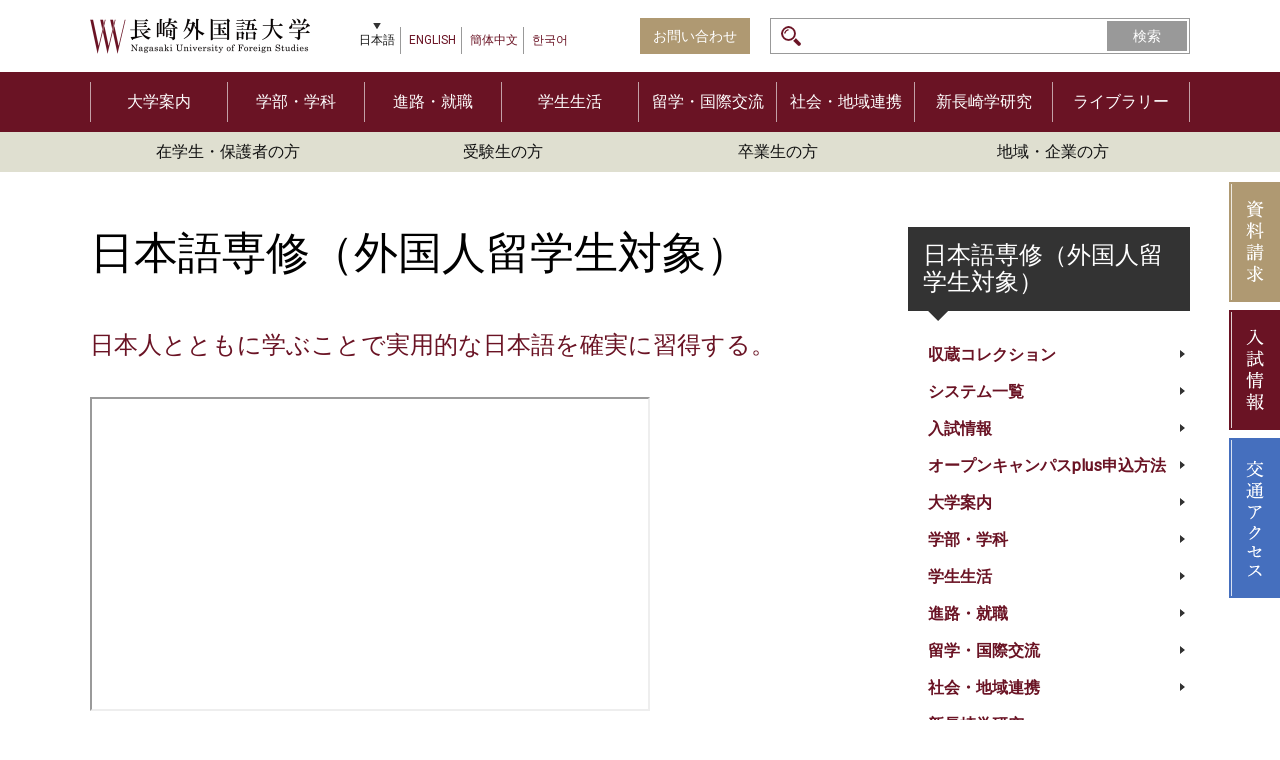

--- FILE ---
content_type: text/html; charset=UTF-8
request_url: https://www.nagasaki-gaigo.ac.jp/japanese/
body_size: 60872
content:
<!doctype html>
<html>
<head>
<meta charset="utf-8">
<title>
日本語専修（外国人留学生対象）｜長崎外国語大学</title>
<meta name="viewport" content="width=device-width,initial-scale=1.0,user-scalable=yes">

<!-- CSS -->
<link rel="stylesheet" href="https://www.nagasaki-gaigo.ac.jp/cms/wp-content/themes/gaidai/css/ress.css">
<link rel="stylesheet" href="https://www.nagasaki-gaigo.ac.jp/cms/wp-content/themes/gaidai/css/layout.css">
<link rel="stylesheet" href="https://www.nagasaki-gaigo.ac.jp/cms/wp-content/themes/gaidai/css/note.css">
<link rel="stylesheet" href="https://www.nagasaki-gaigo.ac.jp/cms/wp-content/themes/gaidai/css/jquery.bxslider.css">
<link rel="stylesheet" href="https://www.nagasaki-gaigo.ac.jp/cms/wp-content/themes/gaidai/css/lightbox.css">
<link href="https://fonts.googleapis.com/css?family=Quattrocento|Roboto" rel="stylesheet">
<!-- Swiper CSS -->
<link rel="stylesheet" href="https://unpkg.com/swiper@8/swiper-bundle.min.css" />
<link rel="stylesheet" href="https://www.nagasaki-gaigo.ac.jp/cms/wp-content/themes/gaidai/css/swiper.css">
<!-- jQuery -->
<script type="text/javascript" src="https://www.nagasaki-gaigo.ac.jp/cms/wp-content/themes/gaidai/js/jquery.min.js"></script>
<script type="text/javascript" src="https://www.nagasaki-gaigo.ac.jp/cms/wp-content/themes/gaidai/js/jquery.bxslider.js"></script>
<script type="text/javascript" src="https://www.nagasaki-gaigo.ac.jp/cms/wp-content/themes/gaidai/js/smoothScroll.js"></script>
<script type="text/javascript" src="https://www.nagasaki-gaigo.ac.jp/cms/wp-content/themes/gaidai/js/tabtab.min.js"></script>
<script type="text/javascript" src="https://www.nagasaki-gaigo.ac.jp/cms/wp-content/themes/gaidai/js/velocity.js"></script>
<script type="text/javascript" src="https://www.nagasaki-gaigo.ac.jp/cms/wp-content/themes/gaidai/js/scripts.js"></script>
<script type="text/javascript" src="https://www.nagasaki-gaigo.ac.jp/cms/wp-content/themes/gaidai/js/lightbox.js"></script>
<!-- Swiper JS -->
<script src="https://unpkg.com/swiper@8/swiper-bundle.min.js"></script>

<!-- 検索フォーム -->
<script type="text/javascript">
var langtype 	= "<input type=\"hidden\" name=\"lang\" value=\"ja\">";
$(function() {
	$(langtype).insertAfter("input.feas-submit-button");
			$("#feas_0_1").attr("value","公開する");
		
	$(".content-searchResult h2").each(function() {
		var pubtext = $(this).html();
		$(this).html(
			pubtext.replace(/,公開する/,"")
		);							   
	});
})
</script>


	
	<script>	
	$(function(){
		$('.tabs').tabtab({
			startSlide: 1,   // starting slide on pageload
		});
	});
	</script>
    <script>
  (function(i,s,o,g,r,a,m){i['GoogleAnalyticsObject']=r;i[r]=i[r]||function(){
  (i[r].q=i[r].q||[]).push(arguments)},i[r].l=1*new Date();a=s.createElement(o),
  m=s.getElementsByTagName(o)[0];a.async=1;a.src=g;m.parentNode.insertBefore(a,m)
  })(window,document,'script','https://www.google-analytics.com/analytics.js','ga');

  ga('create', 'UA-92778754-1', 'auto');
  ga('send', 'pageview');

</script>
  
<meta name='robots' content='index, follow, max-image-preview:large, max-snippet:-1, max-video-preview:-1' />
	<style>img:is([sizes="auto" i], [sizes^="auto," i]) { contain-intrinsic-size: 3000px 1500px }</style>
	
	<!-- This site is optimized with the Yoast SEO plugin v25.9 - https://yoast.com/wordpress/plugins/seo/ -->
	<link rel="canonical" href="https://www.nagasaki-gaigo.ac.jp/japanese/" />
	<meta property="og:locale" content="ja_JP" />
	<meta property="og:type" content="article" />
	<meta property="og:title" content="日本語専修（外国人留学生対象） - 長崎外国語大学" />
	<meta property="og:url" content="https://www.nagasaki-gaigo.ac.jp/japanese/" />
	<meta property="og:site_name" content="長崎外国語大学" />
	<meta property="article:modified_time" content="2026-01-20T07:16:58+00:00" />
	<meta property="og:image" content="https://www.nagasaki-gaigo.ac.jp/cms/wp-content/uploads/2025/06/99895fb28f23fb901f325d5805ada20d.jpg" />
	<meta property="og:image:width" content="1416" />
	<meta property="og:image:height" content="939" />
	<meta property="og:image:type" content="image/jpeg" />
	<meta name="twitter:card" content="summary_large_image" />
	<script type="application/ld+json" class="yoast-schema-graph">{"@context":"https://schema.org","@graph":[{"@type":"WebPage","@id":"https://www.nagasaki-gaigo.ac.jp/japanese/","url":"https://www.nagasaki-gaigo.ac.jp/japanese/","name":"日本語専修（外国人留学生対象） - 長崎外国語大学","isPartOf":{"@id":"https://www.nagasaki-gaigo.ac.jp/#website"},"datePublished":"2016-10-06T06:12:47+00:00","dateModified":"2026-01-20T07:16:58+00:00","breadcrumb":{"@id":"https://www.nagasaki-gaigo.ac.jp/japanese/#breadcrumb"},"inLanguage":"ja","potentialAction":[{"@type":"ReadAction","target":["https://www.nagasaki-gaigo.ac.jp/japanese/"]}]},{"@type":"BreadcrumbList","@id":"https://www.nagasaki-gaigo.ac.jp/japanese/#breadcrumb","itemListElement":[{"@type":"ListItem","position":1,"name":"ホーム","item":"https://www.nagasaki-gaigo.ac.jp/"},{"@type":"ListItem","position":2,"name":"日本語専修（外国人留学生対象）"}]},{"@type":"WebSite","@id":"https://www.nagasaki-gaigo.ac.jp/#website","url":"https://www.nagasaki-gaigo.ac.jp/","name":"長崎外国語大学","description":"世界がキャンパス！キャンパスが世界！","publisher":{"@id":"https://www.nagasaki-gaigo.ac.jp/#organization"},"alternateName":"長崎外大","potentialAction":[{"@type":"SearchAction","target":{"@type":"EntryPoint","urlTemplate":"https://www.nagasaki-gaigo.ac.jp/?s={search_term_string}"},"query-input":{"@type":"PropertyValueSpecification","valueRequired":true,"valueName":"search_term_string"}}],"inLanguage":"ja"},{"@type":"Organization","@id":"https://www.nagasaki-gaigo.ac.jp/#organization","name":"長崎外国語大学","alternateName":"長崎外大","url":"https://www.nagasaki-gaigo.ac.jp/","logo":{"@type":"ImageObject","inLanguage":"ja","@id":"https://www.nagasaki-gaigo.ac.jp/#/schema/logo/image/","url":"https://www.nagasaki-gaigo.ac.jp/cms/wp-content/uploads/2024/06/a386f2cbfed65defacdb2222144ba484.gif","contentUrl":"https://www.nagasaki-gaigo.ac.jp/cms/wp-content/uploads/2024/06/a386f2cbfed65defacdb2222144ba484.gif","width":568,"height":543,"caption":"長崎外国語大学"},"image":{"@id":"https://www.nagasaki-gaigo.ac.jp/#/schema/logo/image/"}}]}</script>
	<!-- / Yoast SEO plugin. -->


<link rel='dns-prefetch' href='//www.googletagmanager.com' />
<script type="text/javascript">
/* <![CDATA[ */
window._wpemojiSettings = {"baseUrl":"https:\/\/s.w.org\/images\/core\/emoji\/16.0.1\/72x72\/","ext":".png","svgUrl":"https:\/\/s.w.org\/images\/core\/emoji\/16.0.1\/svg\/","svgExt":".svg","source":{"concatemoji":"https:\/\/www.nagasaki-gaigo.ac.jp\/cms\/wp-includes\/js\/wp-emoji-release.min.js?ver=6.8.3"}};
/*! This file is auto-generated */
!function(s,n){var o,i,e;function c(e){try{var t={supportTests:e,timestamp:(new Date).valueOf()};sessionStorage.setItem(o,JSON.stringify(t))}catch(e){}}function p(e,t,n){e.clearRect(0,0,e.canvas.width,e.canvas.height),e.fillText(t,0,0);var t=new Uint32Array(e.getImageData(0,0,e.canvas.width,e.canvas.height).data),a=(e.clearRect(0,0,e.canvas.width,e.canvas.height),e.fillText(n,0,0),new Uint32Array(e.getImageData(0,0,e.canvas.width,e.canvas.height).data));return t.every(function(e,t){return e===a[t]})}function u(e,t){e.clearRect(0,0,e.canvas.width,e.canvas.height),e.fillText(t,0,0);for(var n=e.getImageData(16,16,1,1),a=0;a<n.data.length;a++)if(0!==n.data[a])return!1;return!0}function f(e,t,n,a){switch(t){case"flag":return n(e,"\ud83c\udff3\ufe0f\u200d\u26a7\ufe0f","\ud83c\udff3\ufe0f\u200b\u26a7\ufe0f")?!1:!n(e,"\ud83c\udde8\ud83c\uddf6","\ud83c\udde8\u200b\ud83c\uddf6")&&!n(e,"\ud83c\udff4\udb40\udc67\udb40\udc62\udb40\udc65\udb40\udc6e\udb40\udc67\udb40\udc7f","\ud83c\udff4\u200b\udb40\udc67\u200b\udb40\udc62\u200b\udb40\udc65\u200b\udb40\udc6e\u200b\udb40\udc67\u200b\udb40\udc7f");case"emoji":return!a(e,"\ud83e\udedf")}return!1}function g(e,t,n,a){var r="undefined"!=typeof WorkerGlobalScope&&self instanceof WorkerGlobalScope?new OffscreenCanvas(300,150):s.createElement("canvas"),o=r.getContext("2d",{willReadFrequently:!0}),i=(o.textBaseline="top",o.font="600 32px Arial",{});return e.forEach(function(e){i[e]=t(o,e,n,a)}),i}function t(e){var t=s.createElement("script");t.src=e,t.defer=!0,s.head.appendChild(t)}"undefined"!=typeof Promise&&(o="wpEmojiSettingsSupports",i=["flag","emoji"],n.supports={everything:!0,everythingExceptFlag:!0},e=new Promise(function(e){s.addEventListener("DOMContentLoaded",e,{once:!0})}),new Promise(function(t){var n=function(){try{var e=JSON.parse(sessionStorage.getItem(o));if("object"==typeof e&&"number"==typeof e.timestamp&&(new Date).valueOf()<e.timestamp+604800&&"object"==typeof e.supportTests)return e.supportTests}catch(e){}return null}();if(!n){if("undefined"!=typeof Worker&&"undefined"!=typeof OffscreenCanvas&&"undefined"!=typeof URL&&URL.createObjectURL&&"undefined"!=typeof Blob)try{var e="postMessage("+g.toString()+"("+[JSON.stringify(i),f.toString(),p.toString(),u.toString()].join(",")+"));",a=new Blob([e],{type:"text/javascript"}),r=new Worker(URL.createObjectURL(a),{name:"wpTestEmojiSupports"});return void(r.onmessage=function(e){c(n=e.data),r.terminate(),t(n)})}catch(e){}c(n=g(i,f,p,u))}t(n)}).then(function(e){for(var t in e)n.supports[t]=e[t],n.supports.everything=n.supports.everything&&n.supports[t],"flag"!==t&&(n.supports.everythingExceptFlag=n.supports.everythingExceptFlag&&n.supports[t]);n.supports.everythingExceptFlag=n.supports.everythingExceptFlag&&!n.supports.flag,n.DOMReady=!1,n.readyCallback=function(){n.DOMReady=!0}}).then(function(){return e}).then(function(){var e;n.supports.everything||(n.readyCallback(),(e=n.source||{}).concatemoji?t(e.concatemoji):e.wpemoji&&e.twemoji&&(t(e.twemoji),t(e.wpemoji)))}))}((window,document),window._wpemojiSettings);
/* ]]> */
</script>
<style id='wp-emoji-styles-inline-css' type='text/css'>

	img.wp-smiley, img.emoji {
		display: inline !important;
		border: none !important;
		box-shadow: none !important;
		height: 1em !important;
		width: 1em !important;
		margin: 0 0.07em !important;
		vertical-align: -0.1em !important;
		background: none !important;
		padding: 0 !important;
	}
</style>
<link rel='stylesheet' id='wp-block-library-css' href='https://www.nagasaki-gaigo.ac.jp/cms/wp-includes/css/dist/block-library/style.min.css?ver=6.8.3' type='text/css' media='all' />
<style id='classic-theme-styles-inline-css' type='text/css'>
/*! This file is auto-generated */
.wp-block-button__link{color:#fff;background-color:#32373c;border-radius:9999px;box-shadow:none;text-decoration:none;padding:calc(.667em + 2px) calc(1.333em + 2px);font-size:1.125em}.wp-block-file__button{background:#32373c;color:#fff;text-decoration:none}
</style>
<style id='global-styles-inline-css' type='text/css'>
:root{--wp--preset--aspect-ratio--square: 1;--wp--preset--aspect-ratio--4-3: 4/3;--wp--preset--aspect-ratio--3-4: 3/4;--wp--preset--aspect-ratio--3-2: 3/2;--wp--preset--aspect-ratio--2-3: 2/3;--wp--preset--aspect-ratio--16-9: 16/9;--wp--preset--aspect-ratio--9-16: 9/16;--wp--preset--color--black: #000000;--wp--preset--color--cyan-bluish-gray: #abb8c3;--wp--preset--color--white: #ffffff;--wp--preset--color--pale-pink: #f78da7;--wp--preset--color--vivid-red: #cf2e2e;--wp--preset--color--luminous-vivid-orange: #ff6900;--wp--preset--color--luminous-vivid-amber: #fcb900;--wp--preset--color--light-green-cyan: #7bdcb5;--wp--preset--color--vivid-green-cyan: #00d084;--wp--preset--color--pale-cyan-blue: #8ed1fc;--wp--preset--color--vivid-cyan-blue: #0693e3;--wp--preset--color--vivid-purple: #9b51e0;--wp--preset--gradient--vivid-cyan-blue-to-vivid-purple: linear-gradient(135deg,rgba(6,147,227,1) 0%,rgb(155,81,224) 100%);--wp--preset--gradient--light-green-cyan-to-vivid-green-cyan: linear-gradient(135deg,rgb(122,220,180) 0%,rgb(0,208,130) 100%);--wp--preset--gradient--luminous-vivid-amber-to-luminous-vivid-orange: linear-gradient(135deg,rgba(252,185,0,1) 0%,rgba(255,105,0,1) 100%);--wp--preset--gradient--luminous-vivid-orange-to-vivid-red: linear-gradient(135deg,rgba(255,105,0,1) 0%,rgb(207,46,46) 100%);--wp--preset--gradient--very-light-gray-to-cyan-bluish-gray: linear-gradient(135deg,rgb(238,238,238) 0%,rgb(169,184,195) 100%);--wp--preset--gradient--cool-to-warm-spectrum: linear-gradient(135deg,rgb(74,234,220) 0%,rgb(151,120,209) 20%,rgb(207,42,186) 40%,rgb(238,44,130) 60%,rgb(251,105,98) 80%,rgb(254,248,76) 100%);--wp--preset--gradient--blush-light-purple: linear-gradient(135deg,rgb(255,206,236) 0%,rgb(152,150,240) 100%);--wp--preset--gradient--blush-bordeaux: linear-gradient(135deg,rgb(254,205,165) 0%,rgb(254,45,45) 50%,rgb(107,0,62) 100%);--wp--preset--gradient--luminous-dusk: linear-gradient(135deg,rgb(255,203,112) 0%,rgb(199,81,192) 50%,rgb(65,88,208) 100%);--wp--preset--gradient--pale-ocean: linear-gradient(135deg,rgb(255,245,203) 0%,rgb(182,227,212) 50%,rgb(51,167,181) 100%);--wp--preset--gradient--electric-grass: linear-gradient(135deg,rgb(202,248,128) 0%,rgb(113,206,126) 100%);--wp--preset--gradient--midnight: linear-gradient(135deg,rgb(2,3,129) 0%,rgb(40,116,252) 100%);--wp--preset--font-size--small: 13px;--wp--preset--font-size--medium: 20px;--wp--preset--font-size--large: 36px;--wp--preset--font-size--x-large: 42px;--wp--preset--spacing--20: 0.44rem;--wp--preset--spacing--30: 0.67rem;--wp--preset--spacing--40: 1rem;--wp--preset--spacing--50: 1.5rem;--wp--preset--spacing--60: 2.25rem;--wp--preset--spacing--70: 3.38rem;--wp--preset--spacing--80: 5.06rem;--wp--preset--shadow--natural: 6px 6px 9px rgba(0, 0, 0, 0.2);--wp--preset--shadow--deep: 12px 12px 50px rgba(0, 0, 0, 0.4);--wp--preset--shadow--sharp: 6px 6px 0px rgba(0, 0, 0, 0.2);--wp--preset--shadow--outlined: 6px 6px 0px -3px rgba(255, 255, 255, 1), 6px 6px rgba(0, 0, 0, 1);--wp--preset--shadow--crisp: 6px 6px 0px rgba(0, 0, 0, 1);}:where(.is-layout-flex){gap: 0.5em;}:where(.is-layout-grid){gap: 0.5em;}body .is-layout-flex{display: flex;}.is-layout-flex{flex-wrap: wrap;align-items: center;}.is-layout-flex > :is(*, div){margin: 0;}body .is-layout-grid{display: grid;}.is-layout-grid > :is(*, div){margin: 0;}:where(.wp-block-columns.is-layout-flex){gap: 2em;}:where(.wp-block-columns.is-layout-grid){gap: 2em;}:where(.wp-block-post-template.is-layout-flex){gap: 1.25em;}:where(.wp-block-post-template.is-layout-grid){gap: 1.25em;}.has-black-color{color: var(--wp--preset--color--black) !important;}.has-cyan-bluish-gray-color{color: var(--wp--preset--color--cyan-bluish-gray) !important;}.has-white-color{color: var(--wp--preset--color--white) !important;}.has-pale-pink-color{color: var(--wp--preset--color--pale-pink) !important;}.has-vivid-red-color{color: var(--wp--preset--color--vivid-red) !important;}.has-luminous-vivid-orange-color{color: var(--wp--preset--color--luminous-vivid-orange) !important;}.has-luminous-vivid-amber-color{color: var(--wp--preset--color--luminous-vivid-amber) !important;}.has-light-green-cyan-color{color: var(--wp--preset--color--light-green-cyan) !important;}.has-vivid-green-cyan-color{color: var(--wp--preset--color--vivid-green-cyan) !important;}.has-pale-cyan-blue-color{color: var(--wp--preset--color--pale-cyan-blue) !important;}.has-vivid-cyan-blue-color{color: var(--wp--preset--color--vivid-cyan-blue) !important;}.has-vivid-purple-color{color: var(--wp--preset--color--vivid-purple) !important;}.has-black-background-color{background-color: var(--wp--preset--color--black) !important;}.has-cyan-bluish-gray-background-color{background-color: var(--wp--preset--color--cyan-bluish-gray) !important;}.has-white-background-color{background-color: var(--wp--preset--color--white) !important;}.has-pale-pink-background-color{background-color: var(--wp--preset--color--pale-pink) !important;}.has-vivid-red-background-color{background-color: var(--wp--preset--color--vivid-red) !important;}.has-luminous-vivid-orange-background-color{background-color: var(--wp--preset--color--luminous-vivid-orange) !important;}.has-luminous-vivid-amber-background-color{background-color: var(--wp--preset--color--luminous-vivid-amber) !important;}.has-light-green-cyan-background-color{background-color: var(--wp--preset--color--light-green-cyan) !important;}.has-vivid-green-cyan-background-color{background-color: var(--wp--preset--color--vivid-green-cyan) !important;}.has-pale-cyan-blue-background-color{background-color: var(--wp--preset--color--pale-cyan-blue) !important;}.has-vivid-cyan-blue-background-color{background-color: var(--wp--preset--color--vivid-cyan-blue) !important;}.has-vivid-purple-background-color{background-color: var(--wp--preset--color--vivid-purple) !important;}.has-black-border-color{border-color: var(--wp--preset--color--black) !important;}.has-cyan-bluish-gray-border-color{border-color: var(--wp--preset--color--cyan-bluish-gray) !important;}.has-white-border-color{border-color: var(--wp--preset--color--white) !important;}.has-pale-pink-border-color{border-color: var(--wp--preset--color--pale-pink) !important;}.has-vivid-red-border-color{border-color: var(--wp--preset--color--vivid-red) !important;}.has-luminous-vivid-orange-border-color{border-color: var(--wp--preset--color--luminous-vivid-orange) !important;}.has-luminous-vivid-amber-border-color{border-color: var(--wp--preset--color--luminous-vivid-amber) !important;}.has-light-green-cyan-border-color{border-color: var(--wp--preset--color--light-green-cyan) !important;}.has-vivid-green-cyan-border-color{border-color: var(--wp--preset--color--vivid-green-cyan) !important;}.has-pale-cyan-blue-border-color{border-color: var(--wp--preset--color--pale-cyan-blue) !important;}.has-vivid-cyan-blue-border-color{border-color: var(--wp--preset--color--vivid-cyan-blue) !important;}.has-vivid-purple-border-color{border-color: var(--wp--preset--color--vivid-purple) !important;}.has-vivid-cyan-blue-to-vivid-purple-gradient-background{background: var(--wp--preset--gradient--vivid-cyan-blue-to-vivid-purple) !important;}.has-light-green-cyan-to-vivid-green-cyan-gradient-background{background: var(--wp--preset--gradient--light-green-cyan-to-vivid-green-cyan) !important;}.has-luminous-vivid-amber-to-luminous-vivid-orange-gradient-background{background: var(--wp--preset--gradient--luminous-vivid-amber-to-luminous-vivid-orange) !important;}.has-luminous-vivid-orange-to-vivid-red-gradient-background{background: var(--wp--preset--gradient--luminous-vivid-orange-to-vivid-red) !important;}.has-very-light-gray-to-cyan-bluish-gray-gradient-background{background: var(--wp--preset--gradient--very-light-gray-to-cyan-bluish-gray) !important;}.has-cool-to-warm-spectrum-gradient-background{background: var(--wp--preset--gradient--cool-to-warm-spectrum) !important;}.has-blush-light-purple-gradient-background{background: var(--wp--preset--gradient--blush-light-purple) !important;}.has-blush-bordeaux-gradient-background{background: var(--wp--preset--gradient--blush-bordeaux) !important;}.has-luminous-dusk-gradient-background{background: var(--wp--preset--gradient--luminous-dusk) !important;}.has-pale-ocean-gradient-background{background: var(--wp--preset--gradient--pale-ocean) !important;}.has-electric-grass-gradient-background{background: var(--wp--preset--gradient--electric-grass) !important;}.has-midnight-gradient-background{background: var(--wp--preset--gradient--midnight) !important;}.has-small-font-size{font-size: var(--wp--preset--font-size--small) !important;}.has-medium-font-size{font-size: var(--wp--preset--font-size--medium) !important;}.has-large-font-size{font-size: var(--wp--preset--font-size--large) !important;}.has-x-large-font-size{font-size: var(--wp--preset--font-size--x-large) !important;}
:where(.wp-block-post-template.is-layout-flex){gap: 1.25em;}:where(.wp-block-post-template.is-layout-grid){gap: 1.25em;}
:where(.wp-block-columns.is-layout-flex){gap: 2em;}:where(.wp-block-columns.is-layout-grid){gap: 2em;}
:root :where(.wp-block-pullquote){font-size: 1.5em;line-height: 1.6;}
</style>
<link rel='stylesheet' id='contact-form-7-css' href='https://www.nagasaki-gaigo.ac.jp/cms/wp-content/plugins/contact-form-7/includes/css/styles.css?ver=6.0.6' type='text/css' media='all' />

<!-- Site Kit によって追加された Google タグ（gtag.js）スニペット -->
<!-- Google アナリティクス スニペット (Site Kit が追加) -->
<script type="text/javascript" src="https://www.googletagmanager.com/gtag/js?id=GT-TQRTJG5" id="google_gtagjs-js" async></script>
<script type="text/javascript" id="google_gtagjs-js-after">
/* <![CDATA[ */
window.dataLayer = window.dataLayer || [];function gtag(){dataLayer.push(arguments);}
gtag("set","linker",{"domains":["www.nagasaki-gaigo.ac.jp"]});
gtag("js", new Date());
gtag("set", "developer_id.dZTNiMT", true);
gtag("config", "GT-TQRTJG5");
/* ]]> */
</script>
<link rel="https://api.w.org/" href="https://www.nagasaki-gaigo.ac.jp/wp-json/" /><link rel="alternate" title="JSON" type="application/json" href="https://www.nagasaki-gaigo.ac.jp/wp-json/wp/v2/pages/150" /><link rel="alternate" title="oEmbed (JSON)" type="application/json+oembed" href="https://www.nagasaki-gaigo.ac.jp/wp-json/oembed/1.0/embed?url=https%3A%2F%2Fwww.nagasaki-gaigo.ac.jp%2Fjapanese%2F" />
<link rel="alternate" title="oEmbed (XML)" type="text/xml+oembed" href="https://www.nagasaki-gaigo.ac.jp/wp-json/oembed/1.0/embed?url=https%3A%2F%2Fwww.nagasaki-gaigo.ac.jp%2Fjapanese%2F&#038;format=xml" />
<script>readMoreArgs = []</script><script type="text/javascript">
				EXPM_VERSION=3.51;EXPM_AJAX_URL='https://www.nagasaki-gaigo.ac.jp/cms/wp-admin/admin-ajax.php';
			function yrmAddEvent(element, eventName, fn) {
				if (element.addEventListener)
					element.addEventListener(eventName, fn, false);
				else if (element.attachEvent)
					element.attachEvent('on' + eventName, fn);
			}
			</script><meta name="generator" content="Site Kit by Google 1.161.0" /><link rel="icon" href="https://www.nagasaki-gaigo.ac.jp/cms/wp-content/uploads/2023/07/cropped-logo2-32x32.png" sizes="32x32" />
<link rel="icon" href="https://www.nagasaki-gaigo.ac.jp/cms/wp-content/uploads/2023/07/cropped-logo2-192x192.png" sizes="192x192" />
<link rel="apple-touch-icon" href="https://www.nagasaki-gaigo.ac.jp/cms/wp-content/uploads/2023/07/cropped-logo2-180x180.png" />
<meta name="msapplication-TileImage" content="https://www.nagasaki-gaigo.ac.jp/cms/wp-content/uploads/2023/07/cropped-logo2-270x270.png" />
</head><body id="top">
<div id="container">
<header class="header-home">
    	<div class="inner">
        	<div id="header-left">
                <a href="https://www.nagasaki-gaigo.ac.jp" id="logo">
                    <img src="https://www.nagasaki-gaigo.ac.jp/cms/wp-content/themes/gaidai/images/common/logo-2x.png" alt="長崎外国語大学">
                </a>
                
                                <ul id="langSelect">
                    <li><a href="https://www.nagasaki-gaigo.ac.jp" class="selected">日本語</a></li>
                    <li><a href="https://www.nagasaki-gaigo.ac.jp?lang=en" class="notselected">ENGLISH</a></li>
                    <li><a href="https://www.nagasaki-gaigo.ac.jp?lang=sc" class="notselected">簡体中文</a></li>
                    <li><a href="https://www.nagasaki-gaigo.ac.jp?lang=kr" class="notselected">한국어</a>
                </ul>
                            </div>
            
                        <ul id="func">
				<li><a href="https://www.nagasaki-gaigo.ac.jp/other-information/contact/">お問い合わせ</a></li>
                <li>
                	<!--
                	<form action="" id="searchForm">
						<input type="text">
                        <input type="submit" value="検索" >                    	
                    </form>
                    -->
                    <form id='feas-searchform-0' action='https://www.nagasaki-gaigo.ac.jp/' method='get'  >
<input type='text' name='s_keyword_0' id='feas_0_0' class='feas_archive_freeword' value=''   />
<input type='submit' name='searchbutton' id='feas-submit-button-0' class='feas-submit-button' value='検索' />

<input type='hidden' name='csp' value='search_add' />
<input type='hidden' name='feadvns_max_line_0' value='1' />
<input type='hidden' name='fe_form_no' value='0' />
</form>
                </li>            
            </ul>
                    </div>
    </header>
<p id="main-menu-open-wrap"><span id="main-menu-open">メインメニュー</span></p>
<div id="main-menu">
<nav id="gNav">
    <ul class="inner">
    	        	<li><a href="https://www.nagasaki-gaigo.ac.jp/about/">
				大学案内            </a></li>
                	<li><a href="https://www.nagasaki-gaigo.ac.jp/faculties-and-departments/">
				学部・学科            </a></li>
                	<li><a href="https://www.nagasaki-gaigo.ac.jp/career/">
				進路・就職            </a></li>
                	<li><a href="https://www.nagasaki-gaigo.ac.jp/campus-life/">
				学生生活            </a></li>
                	<li><a href="https://www.nagasaki-gaigo.ac.jp/studying-abroad/">
				留学・国際交流            </a></li>
                	<li><a href="https://www.nagasaki-gaigo.ac.jp/ccrcc/">
				社会・地域連携            </a></li>
                	<li><a href="https://www.nagasaki-gaigo.ac.jp/recnas/">
				新長崎学研究            </a></li>
                	<li><a href="https://www.nagasaki-gaigo.ac.jp/library/">
				ライブラリー            </a></li>
            </ul>    
</nav>

<nav id="subNav">
    <ul class="inner">
                	<li><a href="https://www.nagasaki-gaigo.ac.jp/to-students/">
				在学生・保護者の方            </a></li>
                	<li><a href="https://www.nagasaki-gaigo.ac.jp/applicants/">
				受験生の方            </a></li>
                	<li><a href="https://www.nagasaki-gaigo.ac.jp/alumni/">
				卒業生の方            </a></li>
                	<li><a href="https://www.nagasaki-gaigo.ac.jp/public/">
				地域・企業の方            </a></li>
            </ul>  
</nav>

<nav id="fixedNav-sp">
    <ul class="inner">
        <li><a href="https://www.nagasaki-gaigo.ac.jp/other-information/request/">資料請求</a></li>
        <li><a href="https://www.nagasaki-gaigo.ac.jp/exam-site/" target="_blank">入試情報</a></li>
        <li><a href="https://www.nagasaki-gaigo.ac.jp/other-information/access/">交通アクセス</a></li>
    </ul>
</nav>



</div><!--main-menu-open END-->

<nav id="fixedNav">
    <ul>
        <li><a href="https://www.nagasaki-gaigo.ac.jp/other-information/request/"><img src="https://www.nagasaki-gaigo.ac.jp/cms/wp-content/themes/gaidai/images/common/fixed-btn-01.png" alt="資料請求"></a></li>
        <li><a href="https://www.nagasaki-gaigo.ac.jp/exam-site/" target="_blank"><img src="https://www.nagasaki-gaigo.ac.jp/cms/wp-content/themes/gaidai/images/common/fixed-btn-02.png" alt="入試情報"></a></li>
        <li><a href="https://www.nagasaki-gaigo.ac.jp/other-information/access/"><img src="https://www.nagasaki-gaigo.ac.jp/cms/wp-content/themes/gaidai/images/common/fixed-btn-03.png" alt="交通アクセス"></a></li>
    </ul>
</nav>


  <div id="main-sub" class="main">
    <div class="inner">
      <div id="content">
        <div id="note" class="cf">
          <h1>日本語専修（外国人留学生対象）</h1>
   

   	     
   
		                     
            
 

<h2>日本人とともに学ぶことで実用的な日本語を確実に習得する。</h2>
<p><iframe src="//www.youtube.com/embed/UWjn7UAdaY8" width="560" height="314" allowfullscreen="allowfullscreen"></iframe></p>
<h3>日本語専修3つの学びPOINT</h3>
<ul>
<li><u class=""><strong>Point 01</strong></u>  総合的な日本語を学び日本語の達人を目指す</li>
<li><u class=""><strong>Point 02</strong></u>  日本人との交流で日本を知り自国を客観的に捉え直す</li>
<li><u class=""><strong>Point 03</strong></u>  日本と繋がる夢を叶えるためのキャリア支援</li>
</ul>
<h3>日本語専修の特色</h3>
<p>多くの学生が「日本語のスペシャリスト」を目指しています。高度な日本語習得のための授業はもちろん、文化、文学、政治、経済といった、日本の背景となる知識を身につけるための多彩な専門科目も用意しています。表面的な日本ではなく、現代社会の実態、日本が抱える課題を知り、解決へと導く力を養っていきます。また、長崎外大にはみなさんと同じように、外国語を学ぶ日本人学生がいます。彼らとの交流の中で、自国の言葉や文化を客観的に捉え直し、それを伝える力をぜひ身につけてください。</p>
<table class="twocolumn">
<tbody>
<tr>
<td colspan="2"><img fetchpriority="high" decoding="async" class="aligncenter size-full wp-image-23386" src="https://www.nagasaki-gaigo.ac.jp/cms/wp-content/uploads/2026/01/20260120_japanese-4.webp" alt="" width="1333" height="717" srcset="https://www.nagasaki-gaigo.ac.jp/cms/wp-content/uploads/2026/01/20260120_japanese-4.webp 1333w, https://www.nagasaki-gaigo.ac.jp/cms/wp-content/uploads/2026/01/20260120_japanese-4-512x275.webp 512w, https://www.nagasaki-gaigo.ac.jp/cms/wp-content/uploads/2026/01/20260120_japanese-4-1024x551.webp 1024w, https://www.nagasaki-gaigo.ac.jp/cms/wp-content/uploads/2026/01/20260120_japanese-4-768x413.webp 768w" sizes="(max-width: 1333px) 100vw, 1333px" /></td>
</tr>
<tr>
<td>
<h5>Teacher&#8217;s voice</h5>
<p><strong>日本語学習の機会を通じて、異文化を深く理解しましょう。<br />
</strong>「読む・書く・話す・聞く」のバランスを意識し、実践的な日本語力を養います。授業では、ディスカッションを重視し、学生が主体的に考え発言する場を提供。ともに日本文化の理解を深め、多文化共生の視点を磨いていきましょう。</p>
<p style="text-align: right;">国際コミュニケーション学科 日本語専修<br />
ソン ヘイ 先生</p>
</td>
<td>
<h5>Student&#8217;s voice</h5>
<p style="text-align: left;"><strong>いつも成長を実感できる充実した環境があります。<br />
</strong>学内には、各国からの留学生がたくさんいます。彼らとは日本語を共通言語としてよく会話しています。はじめの頃、日本人と話すことに緊張していましたが、ある時から授業や学校行事を通して、聞き取りと話すことがスムーズになり成長を実感できました。</p>
<p style="text-align: right;">国際コミュニケーション学科 日本語専修 １年<br />
ヨウ ボンテイ さん</p>
</td>
</tr>
</tbody>
</table>
<h3>カリキュラム ／ 到達目標と各種検定試験</h3>
<p><img decoding="async" class="aligncenter size-full wp-image-23384" src="https://www.nagasaki-gaigo.ac.jp/cms/wp-content/uploads/2026/01/20260120_japanese-5-scaled.webp" alt="" width="2293" height="2560" srcset="https://www.nagasaki-gaigo.ac.jp/cms/wp-content/uploads/2026/01/20260120_japanese-5-scaled.webp 2293w, https://www.nagasaki-gaigo.ac.jp/cms/wp-content/uploads/2026/01/20260120_japanese-5-459x512.webp 459w, https://www.nagasaki-gaigo.ac.jp/cms/wp-content/uploads/2026/01/20260120_japanese-5-917x1024.webp 917w, https://www.nagasaki-gaigo.ac.jp/cms/wp-content/uploads/2026/01/20260120_japanese-5-768x857.webp 768w, https://www.nagasaki-gaigo.ac.jp/cms/wp-content/uploads/2026/01/20260120_japanese-5-1376x1536.webp 1376w, https://www.nagasaki-gaigo.ac.jp/cms/wp-content/uploads/2026/01/20260120_japanese-5-1835x2048.webp 1835w" sizes="(max-width: 2293px) 100vw, 2293px" /></p>
<h3>授業紹介 <strong>「総合日本語」</strong></h3>
<table class="twocolumn">
<tbody>
<tr>
<td><img decoding="async" class="aligncenter size-full wp-image-23389" src="https://www.nagasaki-gaigo.ac.jp/cms/wp-content/uploads/2026/01/20260120_japanese-1.webp" alt="" width="709" height="796" srcset="https://www.nagasaki-gaigo.ac.jp/cms/wp-content/uploads/2026/01/20260120_japanese-1.webp 709w, https://www.nagasaki-gaigo.ac.jp/cms/wp-content/uploads/2026/01/20260120_japanese-1-456x512.webp 456w" sizes="(max-width: 709px) 100vw, 709px" /></td>
<td>ディスカッションや発表などを多く取り入れた、日本語を「学ぶ」というよりも「使う」ことに重点を置いた実践的な授業です。ディスカッションを通して自分の意見や考えをまとめたり、最新のニュースから世界の文化まで多岐にわたるトピックについて発表する力を養います。それらの発表やディスカッションを通して、様々な場面・状況で要求される語彙力を伸ばし、文化背景の異なる話し手とも円滑に意思疎通が図れるコミュニケーション力が身につきます。</td>
</tr>
</tbody>
</table>
<hr />
<h5>MESSAGE</h5>
<table class="twocolumn" style="width: 760.514px;">
<tbody>
<tr>
<td style="width: 358px;"><img decoding="async" class="aligncenter size-full wp-image-23388" src="https://www.nagasaki-gaigo.ac.jp/cms/wp-content/uploads/2026/01/20260120_japanese-2.webp" alt="" width="498" height="371" /></p>
<p style="text-align: right;">国際コミュニケーソン学科 日本語専修 1年生<br />
イム スヒョン さん</p>
</td>
<td style="width: 359.514px;"><strong>日本語を効率的に学ぶことに加えて、日本文化を深く知ることができる場所。<br />
</strong>留私は、小学生の時に２年半ほど日本に住んでいました。それ以来、日本文化に強い関心を持つように。日本語だけでなく、文化まで学びたいからこそ、交流を大切にしている長崎外大へ進学を決めました。授業は、日本語を多角的なテーマで効率的に学ぶことができ、とても充実しています。また、寮のラウンジでは、フランスやアメリカ、中国の友人もできました。おかげで、英語力も伸ばすことができそうです。</p>
<p style="text-align: right;">
</td>
</tr>
<tr>
<td style="width: 358px;"><img decoding="async" class="aligncenter size-full wp-image-23387" src="https://www.nagasaki-gaigo.ac.jp/cms/wp-content/uploads/2026/01/20260120_japanese-3.webp" alt="" width="1231" height="677" srcset="https://www.nagasaki-gaigo.ac.jp/cms/wp-content/uploads/2026/01/20260120_japanese-3.webp 1231w, https://www.nagasaki-gaigo.ac.jp/cms/wp-content/uploads/2026/01/20260120_japanese-3-512x282.webp 512w, https://www.nagasaki-gaigo.ac.jp/cms/wp-content/uploads/2026/01/20260120_japanese-3-1024x563.webp 1024w, https://www.nagasaki-gaigo.ac.jp/cms/wp-content/uploads/2026/01/20260120_japanese-3-768x422.webp 768w" sizes="(max-width: 1231px) 100vw, 1231px" /></td>
<td style="width: 359.514px;"><strong>おすすめの授業 ［ 日本語聴解 Ⅵ ］<br />
</strong>問題文を聞いて、キーワードを探し出したり、そのキーワードを使って自分の言葉で文章を作成したり、高度な学習ができます。クラスメイト全員が発表する機会もあり、緊張感のなかで楽しみながら日本語を勉強しています。</td>
</tr>
</tbody>
</table>
<p style="text-align: left;">
			

          <hr>
        </div>
        <!--note END-->
        
	 <section class="note-add">
    <div class="tabs">

        <ul class="tabs__menu">
        
            
                    </ul>

        <div class="tabs__content">
        
            
                    </div>

  </div>
</section>


<section style="display:none;">

<div class="newsBox-inner">
    <dl>
        <dt>
                        
                            <p class="newsCatTitle">関連のあるお知らせ</p>
                    </dt>
        <dd>
			<p>            	現在、関連のあるお知らせはありません。            
            </p>        </dd>
    </dl>
</div><!--newsBox-inner END--> 

  
</section>

  


      </div>
      <!--content END-->
      <div id="sidebar">
	    <p id="parentName"><span class="name">
		日本語専修（外国人留学生対象）    </span><span class="hukidashi"></span></p>
    	
        
        
        <ul id="brothers">
			            
			            <li ><a href="https://www.nagasaki-gaigo.ac.jp/collection/" >収蔵コレクション</a><span class="arrow"></span></li>
                        <li ><a href="https://www.nagasaki-gaigo.ac.jp/system_list/" >システム一覧</a><span class="arrow"></span></li>
                        <li ><a href="https://www.nagasaki-gaigo.ac.jp/nyushi/" >入試情報</a><span class="arrow"></span></li>
                        <li ><a href="https://www.nagasaki-gaigo.ac.jp/ocp_plus_application/" >オープンキャンパスplus申込方法</a><span class="arrow"></span></li>
                        <li ><a href="https://www.nagasaki-gaigo.ac.jp/about/" >大学案内</a><span class="arrow"></span></li>
                        <li ><a href="https://www.nagasaki-gaigo.ac.jp/faculties-and-departments/" >学部・学科</a><span class="arrow"></span></li>
                        <li ><a href="https://www.nagasaki-gaigo.ac.jp/campus-life/" >学生生活</a><span class="arrow"></span></li>
                        <li ><a href="https://www.nagasaki-gaigo.ac.jp/career/" >進路・就職</a><span class="arrow"></span></li>
                        <li ><a href="https://www.nagasaki-gaigo.ac.jp/studying-abroad/" >留学・国際交流</a><span class="arrow"></span></li>
                        <li ><a href="https://www.nagasaki-gaigo.ac.jp/ccrcc/" >社会・地域連携</a><span class="arrow"></span></li>
                        <li ><a href="https://www.nagasaki-gaigo.ac.jp/recnas/" >新長崎学研究</a><span class="arrow"></span></li>
                        <li ><a href="https://www.nagasaki-gaigo.ac.jp/library/" >ライブラリー</a><span class="arrow"></span></li>
                        <li ><a href="https://www.nagasaki-gaigo.ac.jp/public/" >地域・企業の方</a><span class="arrow"></span></li>
                        <li ><a href="https://www.nagasaki-gaigo.ac.jp/alumni/" >卒業生の方</a><span class="arrow"></span></li>
                        <li ><a href="https://www.nagasaki-gaigo.ac.jp/enterprise/" >企業の方へ</a><span class="arrow"></span></li>
                        <li ><a href="https://www.nagasaki-gaigo.ac.jp/applicants/" >受験生の方</a><span class="arrow"></span></li>
                        <li ><a href="https://www.nagasaki-gaigo.ac.jp/to-students/" >在学生・保護者の方</a><span class="arrow"></span></li>
                        <li ><a href="https://www.nagasaki-gaigo.ac.jp/guardian/" >ご家族の方へ</a><span class="arrow"></span></li>
                        <li ><a href="https://www.nagasaki-gaigo.ac.jp/other-information/" >その他のご案内</a><span class="arrow"></span></li>
                        <li ><a href="https://www.nagasaki-gaigo.ac.jp/english/" >英語専修</a><span class="arrow"></span></li>
                        <li ><a href="https://www.nagasaki-gaigo.ac.jp/german/" >ドイツ語専修	</a><span class="arrow"></span></li>
                        <li ><a href="https://www.nagasaki-gaigo.ac.jp/french/" >フランス語専修	</a><span class="arrow"></span></li>
                        <li ><a href="https://www.nagasaki-gaigo.ac.jp/chinese/" >中国語専修</a><span class="arrow"></span></li>
                        <li ><a href="https://www.nagasaki-gaigo.ac.jp/korean/" >韓国語専修</a><span class="arrow"></span></li>
                        <li class='me'><a href="https://www.nagasaki-gaigo.ac.jp/japanese/" >日本語専修（外国人留学生対象）</a><span class="arrow"></span></li>
                        <li ><a href="https://www.nagasaki-gaigo.ac.jp/exam-site/" >入試情報サイト</a><span class="arrow"></span></li>
                        <li ><a href="https://www.nagasaki-gaigo.ac.jp/admission-policy/" >アドミッションポリシー</a><span class="arrow"></span></li>
                        <li ><a href="https://www.nagasaki-gaigo.ac.jp/exam-outline/" >入試制度の概要</a><span class="arrow"></span></li>
                        <li ><a href="https://www.nagasaki-gaigo.ac.jp/exam-flow/" >出願から入学手続までの流れ</a><span class="arrow"></span></li>
                        <li ><a href="https://www.nagasaki-gaigo.ac.jp/exam-fee/" >入学検定料</a><span class="arrow"></span></li>
                        <li ><a href="https://www.nagasaki-gaigo.ac.jp/gakuhi/" >学費・奨学金・検定料</a><span class="arrow"></span></li>
                        <li ><a href="https://www.nagasaki-gaigo.ac.jp/transfer/" >編入学試験</a><span class="arrow"></span></li>
                        <li ><a href="https://www.nagasaki-gaigo.ac.jp/careerup_careerchange/" >社会人学生におけるキャリアアップ及びキャリアチェンジに係る実績</a><span class="arrow"></span></li>
                        <li ><a href="https://www.nagasaki-gaigo.ac.jp/ocp_qa/" >オープンキャンパスplus　Q&#038;A</a><span class="arrow"></span></li>
                    </ul>
    </div>
<!--sidebar END-->       
    </div>
    <!--inner END--> 
  </div>
  <!--main END--> 
  
<footer>
	    <div id="breadcrumbList">
        <div class="inner">
            <ul>
                <li class="breadcrumb-home"><a href="https://www.nagasaki-gaigo.ac.jp">HOME</a></li>
                
					
                <li>日本語専修（外国人留学生対象）</li>

				

            </ul>
            <a href="#top" id="toTop"><span>ページの先頭へ</span></a>
        </div>
    </div>
    
        <div id="sitemap">
        <div class="inner">
            <h2>長崎外国語大学ウェブサイト コンテンツ一覧</h2>
            <ul id="sitemap-blocks">
                <li class="sitemap-block">
                	<h3 class="haveWrap"><a href="https://www.nagasaki-gaigo.ac.jp/about/" class="have">大学案内</a></h3>
<ul>
	   <li><a href="https://www.nagasaki-gaigo.ac.jp/about/outline/" >大学概要</a>

    
	
					
	</li>
		   <li><a href="https://www.nagasaki-gaigo.ac.jp/about/president/" >学長室</a>

    
	
					
	</li>
		   <li><a href="https://www.nagasaki-gaigo.ac.jp/about/organization-and-management/" >組織と運営 </a>

    
	
					
	</li>
		   <li><a href="https://www.nagasaki-gaigo.ac.jp/about/educationalinformation/" >大学の教育活動に伴う基本的な情報</a>

    
	
					
	</li>
		   <li><a href="https://www.nagasaki-gaigo.ac.jp/about/financial_info/" >財務情報の公開</a>

    
	
					
	</li>
		   <li><a href="https://www.nagasaki-gaigo.ac.jp/about/student_support_act_list/" >修学支援法に基づく機関要件確認のための情報公開</a>

    
	
					
	</li>
		   <li><a href="https://www.nagasaki-gaigo.ac.jp/about/internalqualityassurance/" >内部質保証の推進と自己点検・評価</a>

    
	
					
	</li>
		   <li><a href="https://www.nagasaki-gaigo.ac.jp/about/educational_innovation/" >大学教育改革</a>

    
	
					
	</li>
		   <li><a href="https://www.nagasaki-gaigo.ac.jp/about/ir_information/" >IR情報公開</a>

    
	
					
	</li>
		   <li><a href="https://www.nagasaki-gaigo.ac.jp/about/compliance/" >コンプライアンスの推進</a>

    
	
					
	</li>
		   <li><a href="https://www.nagasaki-gaigo.ac.jp/about/center/" >センター・付属機関</a>

    
	
					
	</li>
		   <li><a href="https://www.nagasaki-gaigo.ac.jp/about/publication/" >報道・広報資料</a>

    
	
					
	</li>
		   <li><a href="https://www.nagasaki-gaigo.ac.jp/about/donation/" >ご寄付のお願い</a>

    
	
					
	</li>
		   <li><a href="https://www.nagasaki-gaigo.ac.jp/about/recruit/" >教職員採用情報	</a>

    
	
					
	</li>
					   <li><a href="https://www.nagasaki-gaigo.ac.jp/about/information-security-policy/" >学校法人長崎学院 情報セキュリティポリシー</a>

    
	
					
	</li>
		   <li><a href="https://www.nagasaki-gaigo.ac.jp/about/openaccesspolicy/" >長崎外国語大学 オープンアクセスポリシー</a>

    
	
					
	</li>
					   <li><a href="https://www.nagasaki-gaigo.ac.jp/about/affiliated_company/" >関連会社について</a>

    
	
					
	</li>
		</ul>
<h3 class="haveWrap"><a href="https://www.nagasaki-gaigo.ac.jp/faculties-and-departments/" class="have">学部・学科</a></h3>
<ul>
	   <li><a href="https://www.nagasaki-gaigo.ac.jp/faculties-and-departments/nippon/" >国際日本学科について</a>

    
	
					
	</li>
		   <li><a href="https://www.nagasaki-gaigo.ac.jp/faculties-and-departments/teachers/" >教員紹介</a>

    
	
					
	</li>
		   <li><a href="https://www.nagasaki-gaigo.ac.jp/faculties-and-departments/philosophy_idea/" >教育理念、教育研究上の目的および人材育成の目的</a>

    
	
					
	</li>
		   <li><a href="https://www.nagasaki-gaigo.ac.jp/faculties-and-departments/department-2/" >学科・専修</a>

    
	
					
	</li>
		   <li><a href="https://www.nagasaki-gaigo.ac.jp/faculties-and-departments/2-foreign-languages/" >2ヵ国語と私</a>

    
	
					
	</li>
		   <li><a href="https://www.nagasaki-gaigo.ac.jp/faculties-and-departments/professional-education-program/" >専門教育プログラム</a>

    
	
					
	</li>
		   <li><a href="https://www.nagasaki-gaigo.ac.jp/faculties-and-departments/project/" >Gaidaiプロジェクト</a>

    
	
					
	</li>
		   <li><a href="https://www.nagasaki-gaigo.ac.jp/faculties-and-departments/curriculum/" >カリキュラム</a>

    
	
					
	</li>
		   <li><a href="https://www.nagasaki-gaigo.ac.jp/faculties-and-departments/department_introduction/" >本学で学べる言語の紹介動画</a>

    
	
					
	</li>
		   <li><a href="https://www.nagasaki-gaigo.ac.jp/faculties-and-departments/course-of-study/" >教員養成に関する情報</a>

    
	
					
	</li>
		   <li><a href="https://www.nagasaki-gaigo.ac.jp/faculties-and-departments/kyoushoku_guidebook/" >教職ガイドブック</a>

    
	
					
	</li>
		   <li><a href="https://www.nagasaki-gaigo.ac.jp/faculties-and-departments/literacy_education_program/" >NUFS DS リテラシー教育プログラム</a>

    
	
					
	</li>
		</ul>
                </li>
                <li class="sitemap-block">
                	<h3 class="haveWrap"><a href="https://www.nagasaki-gaigo.ac.jp/career/" class="have">進路・就職</a></h3>
<ul>
	   <li><a href="https://www.nagasaki-gaigo.ac.jp/career/career_support/" >キャリアサポート</a>

    
	
					
	</li>
		   <li><a href="https://www.nagasaki-gaigo.ac.jp/career/career_center/" >キャリアセンター</a>

    
	
					
	</li>
		   <li><a href="https://www.nagasaki-gaigo.ac.jp/career/license/" >資格取得</a>

    
	
					
	</li>
		   <li><a href="https://www.nagasaki-gaigo.ac.jp/career/place-of-employment/" >過去3年間の主な就職先（業種別）と進学先</a>

    
	
					
	</li>
		   <li><a href="https://www.nagasaki-gaigo.ac.jp/career/certificate-examination/" >検定試験</a>

    
	
					
	</li>
		   <li><a href="https://www.nagasaki-gaigo.ac.jp/career/alumnus_message/" >卒業生インタビュー</a>

    
	
					
	</li>
		</ul>
<h3 class="haveWrap"><a href="https://www.nagasaki-gaigo.ac.jp/campus-life/" class="have">学生生活</a></h3>
<ul>
	   <li><a href="https://www.nagasaki-gaigo.ac.jp/campus-life/calendar/" >学年暦</a>

    
	
					
	</li>
			   <li><a href="https://www.nagasaki-gaigo.ac.jp/campus-life/campus-map/" >キャンパスマップ</a>

    
	
					
	</li>
		   <li><a href="https://www.nagasaki-gaigo.ac.jp/campus-life/original-scholarship/" >オリジナルの奨学金</a>

    
	
					
	</li>
		   <li><a href="https://www.nagasaki-gaigo.ac.jp/campus-life/club/" >クラブ・サークル紹介</a>

    
	
					
	</li>
		   <li><a href="https://www.nagasaki-gaigo.ac.jp/campus-life/former_school/" >キャンパスデータ</a>

    
	
					
	</li>
		   <li><a href="https://www.nagasaki-gaigo.ac.jp/campus-life/barrier_free/" >障がいのある学生への支援</a>

    
	
					
	</li>
		   <li><a href="https://www.nagasaki-gaigo.ac.jp/campus-life/ampelos/" >国際寮「アンペロス」</a>

    
	
					
	</li>
			   <li><a href="https://www.nagasaki-gaigo.ac.jp/campus-life/nayami/" >お悩み相談</a>

    
	
					
	</li>
		</ul>
<h3 class="haveWrap"><a href="https://www.nagasaki-gaigo.ac.jp/studying-abroad/" class="have">留学・国際交流</a></h3>
<ul>
	   <li><a href="https://www.nagasaki-gaigo.ac.jp/studying-abroad/studyabroad_system/" >長崎外大の留学制度</a>

    
	
					
	</li>
		   <li><a href="https://www.nagasaki-gaigo.ac.jp/studying-abroad/7supports/" >7つの留学支援制度</a>

    
	
					
	</li>
		   <li><a href="https://www.nagasaki-gaigo.ac.jp/studying-abroad/real_feeling/" >留学のホンネ（教員 × 在学生対談）</a>

    
	
					
	</li>
		   <li><a href="https://www.nagasaki-gaigo.ac.jp/studying-abroad/experience_report/" >留学体験レポート</a>

    
	
					
	</li>
		   <li><a href="https://www.nagasaki-gaigo.ac.jp/studying-abroad/learn_together/" >留学生と私</a>

    
	
					
	</li>
					   <li><a href="https://www.nagasaki-gaigo.ac.jp/studying-abroad/experiencereport/" >学内留学体験レポート</a>

    
	
					
	</li>
		   <li><a href="https://www.nagasaki-gaigo.ac.jp/studying-abroad/regionalinternationalexchange/" >留学しなくても国際交流</a>

    
	
					
	</li>
		   <li><a href="https://www.nagasaki-gaigo.ac.jp/studying-abroad/partner_university/" >国際交流協定校</a>

    
	
					
	</li>
			   <li><a href="https://www.nagasaki-gaigo.ac.jp/studying-abroad/schedule_studyabroad/" >留学スケジュール</a>

    
	
					
	</li>
		   <li><a href="https://www.nagasaki-gaigo.ac.jp/studying-abroad/receiving_program/" >留学生向け（受入）留学プログラム</a>

    
	
					
	</li>
		   <li><a href="https://www.nagasaki-gaigo.ac.jp/studying-abroad/summer_program/" >留学生向け（受入）夏季短期留学プログラム</a>

    
	
					
	</li>
		</ul>
                </li>
                <li class="sitemap-block">
                	<h3 class="haveWrap"><a href="https://www.nagasaki-gaigo.ac.jp/ccrcc/" class="have">社会・地域連携</a></h3>
<ul>
	   <li><a href="https://www.nagasaki-gaigo.ac.jp/ccrcc/center/" >社会連携センター</a>

    
	
					
	</li>
		   <li><a href="https://www.nagasaki-gaigo.ac.jp/ccrcc/openlecture/" >語学セミナー</a>

    
	
					
	</li>
		   <li><a href="https://www.nagasaki-gaigo.ac.jp/ccrcc/koukaikouza/" >公開講座</a>

    
	
					
	</li>
		   <li><a href="https://www.nagasaki-gaigo.ac.jp/ccrcc/homecoming_obog/" >ホームカミングデー、外語祭OB/OG会</a>

    
	
					
	</li>
		   <li><a href="https://www.nagasaki-gaigo.ac.jp/ccrcc/recurrent/" >社会人リカレント講座</a>

    
	
					
	</li>
		   <li><a href="https://www.nagasaki-gaigo.ac.jp/ccrcc/introduction/" >研究者紹介</a>

    
	
					
	</li>
		   <li><a href="https://www.nagasaki-gaigo.ac.jp/ccrcc/agreement/" >学校法人長崎学院（長崎外国語大学）との協定締結先一覧</a>

    
	
					
	</li>
		   <li><a href="https://www.nagasaki-gaigo.ac.jp/ccrcc/past_record/" >社会連携の取組実績</a>

    
	
					
	</li>
		   <li><a href="https://www.nagasaki-gaigo.ac.jp/ccrcc/evc/" >英語ボキャブラリーコンテスト</a>

    
	
					
	</li>
		   <li><a href="https://www.nagasaki-gaigo.ac.jp/ccrcc/industry_academia_government/" >九州西部地域大学・短期大学連合 産学官連携プラットフォーム</a>

    
	
					
	</li>
		</ul>
<h3 class="haveWrap"><a href="https://www.nagasaki-gaigo.ac.jp/recnas/" class="have">新長崎学研究</a></h3>
<ul>
	   <li><a href="https://www.nagasaki-gaigo.ac.jp/recnas/aboutrecnas/" >新長崎学研究センター</a>

    
	
					
	</li>
		   <li><a href="https://www.nagasaki-gaigo.ac.jp/recnas/newspaper/" >写真に見る115年前の長崎―日露戦争時代―</a>

    
	
					
	</li>
		   <li><a href="https://www.nagasaki-gaigo.ac.jp/recnas/uenohikoma/" >上野彦馬とその時代</a>

    
	
					
	</li>
			   <li><a href="https://www.nagasaki-gaigo.ac.jp/recnas/publications/" >刊行物</a>

    
	
					
	</li>
		   <li><a href="https://www.nagasaki-gaigo.ac.jp/recnas/researchmeeting/" >活動実績</a>

    
	
					
	</li>
		   <li><a href="https://www.nagasaki-gaigo.ac.jp/recnas/mooc/" >講義教材動画（MOOC）</a>

    
	
					
	</li>
			   <li><a href="https://www.nagasaki-gaigo.ac.jp/recnas/nufs-collections/" >収蔵資料を用いた研究成果</a>

    
	
					
	</li>
		   <li><a href="https://www.nagasaki-gaigo.ac.jp/recnas/valuable_materials/" >長崎外国語大学 収蔵コレクション</a>

    
	
					
	</li>
		</ul>
<h3 class="haveWrap"><a href="https://www.nagasaki-gaigo.ac.jp/library/" class="have">ライブラリー</a></h3>
<ul>
	   <li><a href="https://www.nagasaki-gaigo.ac.jp/library/information/" >利用案内</a>

    
	
					
	</li>
		   <li><a href="https://www.nagasaki-gaigo.ac.jp/library/facility/" >施設案内</a>

    
	
					
	</li>
		   <li><a href="http://venus.nagasaki-gaigo.ac.jp/index.html" target="_blank">ライブラリーオリジナルページ</a>

    
	
					
	</li>
		   <li><a href="http://venus.nagasaki-gaigo.ac.jp/intrasite/CARINWEBOPAC.HTM" target="_blank">蔵書検索（OPAC）</a>

    
	
					
	</li>
		   <li><a href="https://www.nagasaki-gaigo.ac.jp/library/extramural_library/" >学外の図書館利用について</a>

    
	
					
	</li>
		   <li><a href="https://nufs.repo.nii.ac.jp/" target="_blank">長崎外大リポジトリ</a>

    
	
					
	</li>
		   <li><a href="https://www.nagasaki-gaigo.ac.jp/library/database/" >探す・調べる</a>

    
	
					
	</li>
		   <li><a href="https://www.nagasaki-gaigo.ac.jp/library/e-book/" >電子ブック（e-book）</a>

    
	
					
	</li>
		   <li><a href="https://www.nagasaki-gaigo.ac.jp/library/visitor/" >学外の方の図書館利用</a>

    
	
					
	</li>
		   <li><a href="https://www.nagasaki-gaigo.ac.jp/library/library_link/" >リンク集</a>

    
	
					
	</li>
		</ul>
                </li>
                <li class="sitemap-block">
                	<h3 class="haveWrap"><a href="https://www.nagasaki-gaigo.ac.jp/exam-site/" class="have">入試情報サイト</a></h3>
<ul>
	   <li><a href="https://www.d-pam.com/nagasaki-gaigo/2514715/index.html?tm=1#target/page_no=1" target="_blank">デジタルパンフレット</a>

    
	
					
	</li>
		   <li><a href="https://www.nagasaki-gaigo.ac.jp/exam-site/schedule/" >入試日程一覧</a>

    
	
					
	</li>
		   <li><a href="https://www.nagasaki-gaigo.ac.jp/exam-site/web-application-2/" >インターネット出願</a>

    
	
					
	</li>
		</ul>
<h3 class="haveWrap"><a href="https://www.nagasaki-gaigo.ac.jp/other-information/" class="have">その他のご案内</a></h3>
<ul>
	   <li><a href="https://www.nagasaki-gaigo.ac.jp/other-information/contact/" >お問い合わせ</a>

    
	
					
	</li>
		   <li><a href="https://www.nagasaki-gaigo.ac.jp/other-information/request/" >資料請求</a>

    
	
					
	</li>
		   <li><a href="https://www.nagasaki-gaigo.ac.jp/other-information/terms/" >サイトご利用について</a>

    
	
					
	</li>
		   <li><a href="https://www.nagasaki-gaigo.ac.jp/other-information/access/" >交通アクセス</a>

    
	
					
	</li>
		   <li><a href="https://www.nagasaki-gaigo.ac.jp/other-information/privacy/" >プライバシーポリシー</a>

    
	
					
	</li>
		   <li><a href="https://www.nagasaki-gaigo.ac.jp/other-information/rss-2/" >RSSのご利用について</a>

    
	
					
	</li>
		</ul>
						<h3><a href="https://www.nagasaki-gaigo.ac.jp/to-students/">在学生・保護者の方</a></h3>
											<h3><a href="https://www.nagasaki-gaigo.ac.jp/applicants/">受験生の方</a></h3>
											<h3><a href="https://www.nagasaki-gaigo.ac.jp/alumni/">卒業生の方</a></h3>
											<h3><a href="https://www.nagasaki-gaigo.ac.jp/public/">地域・企業の方</a></h3>
					                </li>
            </ul>
        </div>
    </div>
    
    <div id="footerInfo">
        <div class="inner">
                       <img src="https://www.nagasaki-gaigo.ac.jp/cms/wp-content/themes/gaidai/images/common/logo-2x.png" alt="" id="ftLogo">
            <p id="address">
            〒851-2196            長崎市横尾3丁目15-1            <br>
            TEL:095-840-2000 ／
            FAX:095-840-2001            </p>
			
			
			
			
			
			<style>
    #customLogo {
        width: 200px; /* 幅を200pxに設定 */
        height: auto; /* 高さは自動調整 */
    }
</style>

<a href="https://www.nagasaki-gaigo.ac.jp/system_list/" target="_blank">
    <img src="https://www.nagasaki-gaigo.ac.jp/cms/wp-content/uploads/2024/02/041fc25115d15d3cbb9e1f01666e97a1.png" alt="" id="customLogo">
</a><br> <br>
			
			
			
			
			
			
			
			
			
			
            <ul id="sns">
                <li><a href="https://twitter.com/nufs_kouhou" target="_blank"><img src="https://www.nagasaki-gaigo.ac.jp/cms/wp-content/themes/gaidai/images/common/snsicon-x.png" alt=""></a></li>
                <li><a href="https://www.instagram.com/nufs_nyushi/" target="_blank"><img src="https://www.nagasaki-gaigo.ac.jp/cms/wp-content/themes/gaidai/images/common/snsicon-instagram.png" alt=""></a></li>
                <li><a href="https://page.line.me/nagasakigaidai" target="_blank"><img src="https://www.nagasaki-gaigo.ac.jp/cms/wp-content/themes/gaidai/images/common/snsicon-line.png" alt=""></a></li>
            </ul>
                        <p id="copyright">Copyright 2016 Nagasaki University of Foreign Studies. All Rights Reserved.</p>
        </div>
    </div>
</footer>

</div>
<script type="speculationrules">
{"prefetch":[{"source":"document","where":{"and":[{"href_matches":"\/*"},{"not":{"href_matches":["\/cms\/wp-*.php","\/cms\/wp-admin\/*","\/cms\/wp-content\/uploads\/*","\/cms\/wp-content\/*","\/cms\/wp-content\/plugins\/*","\/cms\/wp-content\/themes\/gaidai\/*","\/*\\?(.+)"]}},{"not":{"selector_matches":"a[rel~=\"nofollow\"]"}},{"not":{"selector_matches":".no-prefetch, .no-prefetch a"}}]},"eagerness":"conservative"}]}
</script>
<link rel='stylesheet' id='feas-css' href='https://www.nagasaki-gaigo.ac.jp/cms/wp-content/plugins/fe-advanced-search/feas.css?ver=6.8.3' type='text/css' media='all' />
<script type="text/javascript" src="https://www.nagasaki-gaigo.ac.jp/cms/wp-includes/js/dist/hooks.min.js?ver=4d63a3d491d11ffd8ac6" id="wp-hooks-js"></script>
<script type="text/javascript" src="https://www.nagasaki-gaigo.ac.jp/cms/wp-includes/js/dist/i18n.min.js?ver=5e580eb46a90c2b997e6" id="wp-i18n-js"></script>
<script type="text/javascript" id="wp-i18n-js-after">
/* <![CDATA[ */
wp.i18n.setLocaleData( { 'text direction\u0004ltr': [ 'ltr' ] } );
/* ]]> */
</script>
<script type="text/javascript" src="https://www.nagasaki-gaigo.ac.jp/cms/wp-content/plugins/contact-form-7/includes/swv/js/index.js?ver=6.0.6" id="swv-js"></script>
<script type="text/javascript" id="contact-form-7-js-translations">
/* <![CDATA[ */
( function( domain, translations ) {
	var localeData = translations.locale_data[ domain ] || translations.locale_data.messages;
	localeData[""].domain = domain;
	wp.i18n.setLocaleData( localeData, domain );
} )( "contact-form-7", {"translation-revision-date":"2025-04-11 06:42:50+0000","generator":"GlotPress\/4.0.1","domain":"messages","locale_data":{"messages":{"":{"domain":"messages","plural-forms":"nplurals=1; plural=0;","lang":"ja_JP"},"This contact form is placed in the wrong place.":["\u3053\u306e\u30b3\u30f3\u30bf\u30af\u30c8\u30d5\u30a9\u30fc\u30e0\u306f\u9593\u9055\u3063\u305f\u4f4d\u7f6e\u306b\u7f6e\u304b\u308c\u3066\u3044\u307e\u3059\u3002"],"Error:":["\u30a8\u30e9\u30fc:"]}},"comment":{"reference":"includes\/js\/index.js"}} );
/* ]]> */
</script>
<script type="text/javascript" id="contact-form-7-js-before">
/* <![CDATA[ */
var wpcf7 = {
    "api": {
        "root": "https:\/\/www.nagasaki-gaigo.ac.jp\/wp-json\/",
        "namespace": "contact-form-7\/v1"
    }
};
/* ]]> */
</script>
<script type="text/javascript" src="https://www.nagasaki-gaigo.ac.jp/cms/wp-content/plugins/contact-form-7/includes/js/index.js?ver=6.0.6" id="contact-form-7-js"></script>
</body>
<script src="https://www.nagasaki-gaigo.ac.jp/cms/wp-content/themes/gaidai/js/swiper.js"></script>
</html><!-- WP Fastest Cache file was created in 1.302 seconds, on 2026年1月26日 @ 19:15 --><!-- need to refresh to see cached version -->

--- FILE ---
content_type: text/css
request_url: https://www.nagasaki-gaigo.ac.jp/cms/wp-content/themes/gaidai/css/layout.css
body_size: 72611
content:
@charset "UTF-8";

.link-text {
    text-align: center;
    margin-top: 10px;
    text-decoration: underline;
}

.link-text a {
    color: #6A1324 !important;
}

.pass_area p {
    text-align: center;
    margin-bottom: 25px;
}

.weboc dl a {
    color: #000;
    text-decoration: none;
}

.weboc dl a:hover img {
    opacity:0.7 !important;
    filter: alpha(opacity=70) !important;
}

.weboc dl h3 {
    font-weight: normal;
    margin-top: 7px;
    font-size: 1.2em;
}

.bb11 dl {
    margin: 0 auto;
    margin-top: 20px;
    margin-bottom: 80px;
}

.oc .cc6 {
    margin-top: 20px;
}

.oc .cc6 dl {
    margin-bottom: 30px;
}

.font-b {
    margin-top: 70px;
    margin-bottom: 55px;
    font-size: 1.7em;
    line-height: 1.4em;
    letter-spacing: 0.17em;
}

.bb10 {
    display: flex;
    justify-content: space-evenly;
    margin-bottom: 50px;
    margin-top: 20px;
}

.bb10 dl,.bb11 dl {
    width: 32%;
}

.box02 .cc6 h2.center {
    margin: 0 0 15px !important;
    font-size: 20px !important;
    color: #000 !important;
    font-weight: bold !important;
}

a.bu-a {
    display: block;
    width: 100%;
    margin: 0 auto 0;
    text-align: center;
    padding: 17px 0;
    box-sizing: border-box;
    text-decoration: none;
    background: #680000;
    color: #FFF !important;
    text-decoration: none !important;
    line-height: 1.6em !important;
}

a.bu-a {
    text-decoration: none;
}

a.bu-a:hover {
    filter: alpha(opacity=70);
    opacity:0.7;
}

.player {
position: relative;
height: 0;
padding-bottom: 56.25%;
margin-bottom:40px;
}

.player iframe {
position: absolute;
width: 100%;
height: 100%;
top: 0;
left: 0;
}



.box01 dl.p1 a {
    justify-content: center;
    font-size: 120%;
    text-align: center;
    padding: 20px;
    width: 500px;
    margin: 15px auto;
}

.fle01 div p {
    width: 100%;
}

.box01 .cc7 dl a {
    border: 4px solid #6A1324;
    display: -webkit-box;
    display: -ms-flexbox;
    display: -webkit-flex;
    display: flex;
    -webkit-box-align: center;
    -ms-flex-align: center;
    -webkit-align-items: center;
    align-items: center;
    justify-content: center;
    text-align: center;
    padding: 20px;
    height: 120px;
    color: #420278;
}

.oc .box04 {
    margin-top: 80px;
}

.oc .box02 {
    margin-top: 80px;
}

.fle01 div img {
    max-width: 100%;
    height: auto;
}

.oc .box03 {
    margin-bottom: 50px;
}

.oc .box02 .center {
	margin-bottom: 30px;
	margin-top: 20px;
}

.oc .box02 p {
    margin-bottom: 15px;
}

.oc .box01 {
    margin-bottom: 80px;
}

.oc img {
    max-width: 100%;
    height: auto;
}

.box01 dl.p1 {
    border: 4px solid #6A1324;
    display: -webkit-box;
    display: -ms-flexbox;
    display: -webkit-flex;
    display: flex;
    -webkit-box-align: center;
    -ms-flex-align: center;
    -webkit-align-items: center;
    align-items: center;
    justify-content: center;
	width: 500px;
    margin: 15px auto;
}

.center {
    text-align: center;
}

.box01 .cc7 dl {
	justify-content: center;
	font-size: 120%;
    text-align: center;
}

/* ---------------------------------------------------------------------
    bb〜ffブロックレイアウト
--------------------------------------------------------------------- */

.bb,.bb1,.bb2,.bb3,.bb4,.bb5,.bb6,.bb7,.cc,.cc1,.cc2,.cc3,.cc4,.cc5,.cc6,.cc7,.dd,.dd1,.dd2,.dd3,.dd4,.dd5,.dd6,.dd7,.ee,.ee1,.ee2,.ee3,.ee4,.ee5,.ee6,.ee7,.ff,.ff1,.ff2,.ff3,.ff4,.ff5,.ff6,.ff7 {
	display: -webkit-box;
    display: -ms-flexbox;
    display: -webkit-flex;
    display: flex;
	flex-wrap: wrap;
    justify-content: space-between;
	margin-bottom:0;
}

.bb dl {   /* 50%, 50% */
    width:50%;
}

.bb1 dl {
	width:50%;
	margin:0 0 0 0;
	border-right:1px solid #FFF;
}

.bb1 dl:nth-of-type(2n) {
	border-right:0;
}

.bb2 dl {
	width:49.9%;
}

.bb3 dl {
	width:49.7%;
}

.bb4 dl {
	width:49.6%;
}

.bb5 dl {
	width:49.5%;
}

.bb6 dl {
	width:49%;
}

.bb7 dl {
	width:48.5%;
}

/* cc */

.cc dl {
    width: 33.33%;
}

.cc1 dl {
    width: 33.33%;
	border-right:1px solid #FFF;
}
.cc1 dl:nth-of-type(3n){
	border-right:0;
}

.cc2 dl {
    width: 33.2%;
}

.cc3 dl {
    width: 32.93%;
}

.cc4 dl {
    width: 32.8%;
}

.cc5 dl {
    width: 32.66%;
}

.cc6 dl {
    width: 32%;
}

.cc7 dl {
    width: 31.33%;
	margin-bottom: 30px;
}

/* dd */

.dd dl {
    width: 25%;
}

.dd1 dl {
    width: 25%;
	border-right:1px solid #FFF;
}
.dd1 dl:nth-of-type(4n){
	border-right:0;
}

.dd2 dl {
    width: 24.85%;
}

.dd3 dl {
    width: 24.55%;
}

.dd4 dl {
    width: 24.4%;
}

.dd5 dl {
    width: 24.25%;
}

.dd6 dl {
    width: 23.5%;
}

.dd7 dl {
    width: 22.75%;
}

/* ee */

.ee dl {
    width: 20%;
}

.ee1 dl {
    width: 20%;
	border-right:1px solid #FFF;
}

.ee2 dl {
    width: 19.84%;
}

.ee3 dl {
    width: 19.52%;
}

.ee4 dl {
    width: 19.36%;
}

.ee5 dl {
    width: 19.2%;
}

.ee6 dl {
    width: 18.4%;
}

.ee7 dl {
    width: 17.6%;
}

/* ff */

.ff dl {
    width: 16.66%;
}

.ff1 dl {
    width: 16.66%;
	border-right:1px solid #FFF;
}
.ff1 dl:nth-of-type(6n){
	border-right:0;
}

.ff2 dl {
    width: 16.5%;
}

.ff3 dl {
    width: 16.16%;
}

.ff4 dl {
    width: 16%;
}

.ff5 dl {
    width: 15.83%;
}

.ff6 dl {
    width: 15%;
}

.ff7 dl {
    width: 14.16%;
}


.fle01 p {
    width: 75%;
}

.fle01 div {
    width: 25%;
}

.fle01.ex01 p {
    width: 73%;
    margin-right: 2%;
}


.fle01 {
    display: -webkit-box;
    display: -ms-flexbox;
    display: -webkit-flex;
    display: flex;
	margin-bottom: 30px;
	align-items: center;
}

.box01.inner {
    margin: 50px auto;
}

.form01 span.wpcf7-list-item {
    display: block;
}

.in0 {
    width:100%;
}

.in1 {
    max-width:1024px;
    margin-left: auto;
    margin-right: auto;
}

.in2 {
    max-width:856px;
    margin-left: auto;
    margin-right: auto;
}

.in3 {
    max-width:616px;
    margin-left: auto;
    margin-right: auto;
}

.in4 {
    max-width:500px;
    margin-left: auto;
    margin-right: auto;
}

.in5 {
    max-width:700px;
    margin-left: auto;
    margin-right: auto;
}

.in6 {
    max-width:950px;
    margin-left: auto;
    margin-right: auto;
}

.in7 {
    max-width:1400px;
    margin-left: auto;
    margin-right: auto;
}

.in8 {
    max-width:1280px;
    margin-left: auto;
    margin-right: auto;
}

.in9 {
    width:98%;
    margin-left: auto;
    margin-right: auto;
}

.pass_area {

}

.pass_area input {
    border: 2px solid #CCC;
    padding: 10px;
    font-size: 120%;
}

/* CSS Document */
body {
  font-family: "Roboto", "游ゴシック", YuGothic, "ヒラギノ角ゴ ProN W3", "Hiragino Kaku Gothic ProN", "メイリオ", Meiryo, "Helvetica Neue", Helvetica, Arial, sans-serif;
  font-weight: 500;
  -webkit-text-size-adjust: 100%;
  line-height: 170%; }
  @media all and (max-width: 768px) {
    body {
      font-weight: normal; } }
  @media all and (max-width: 768px) {
    body {
      float: none;
      width: 100%;
      line-height: 150%;
      font-weight: normal; } }

.editLink a {
  display: inline-block;
  margin: 5px 5px 5px -5px;
  padding: 5px;
  background: #951b33;
  color: #fff !important;
  text-decoration: none !important;
  border-radius: 5px;
  font-size: 13px;
  line-height: 1.3em; }

#container {
  width: 100%;
  overflow-x: scroll; }

@media all and (max-width: 768px) {
  header {
    float: none;
    width: 100%;
    padding: 0 10px; } }
header .inner:after {
  content: " ";
  display: block;
  clear: both; }
header .inner div#header-left {
  float: left;
  width: 540px; }
  @media all and (max-width: 768px) {
    header .inner div#header-left {
      float: none;
      width: 100%; } }
header .inner ul#func {
  float: right;
  width: 550px; }
  @media all and (max-width: 768px) {
    header .inner ul#func {
      float: none;
      width: 100%; } }

.main {
  padding: 55px 0 150px; }
  @media all and (max-width: 768px) {
    .main {
      float: none;
      width: 100%;
      padding: 10px; } }

#main-sub:after {
  content: " ";
  display: block;
  clear: both; }
#main-sub #content {
  width: 760px;
  float: left; }
  #main-sub #content.content-searchResult, #main-sub #content.content-eventlist {
    width: 100%;
    float: none; }
  #main-sub #content.content-event {
    float: none;
    margin-left: auto;
    margin-right: auto; }
  @media all and (max-width: 768px) {
    #main-sub #content {
      float: none;
      width: 100%; } }
#main-sub #sidebar {
  width: 282px;
  float: right; }
  @media all and (max-width: 768px) {
    #main-sub #sidebar {
      float: none;
      width: 100%; } }

.inner {
  width: 1100px;
  margin: 0 auto; }
  @media all and (max-width: 768px) {
    .inner {
      float: none;
      width: 100%; } }

header {
  height: 72px;
  background: rgba(255, 255, 255, 0.9);
  padding-top: 18px; }
  @media all and (max-width: 768px) {
    header {
      float: none;
      width: 100%;
      height: auto; } }
  header a#logo {
    display: inline-block;
    vertical-align: middle;
    margin-right: 40px; }
    @media all and (max-width: 768px) {
      header a#logo {
        float: none;
        width: 100%;
        margin: 0 auto 10px;
        text-align: center; } }
    header a#logo img {
      width: 220px;
      height: 36px; }
      @media all and (max-width: 768px) {
        header a#logo img {
          float: none;
          width: 100%;
          width: 220px;
          margin: 0 auto; } }
  header ul#langSelect {
    display: inline-block;
    vertical-align: middle;
    font-size: 12px;
    list-style: none; }
    @media all and (max-width: 768px) {
      header ul#langSelect {
        float: none;
        width: 100%;
        text-align: center;
        margin-bottom: 10px; } }
    header ul#langSelect li {
      display: inline-block;
      vertical-align: middle;
      padding: 0 5px; }
      header ul#langSelect li:not(:last-child) {
        border-right: 1px solid #999999; }
      header ul#langSelect li a {
        text-decoration: none;
        color: #6A1324; }
        header ul#langSelect li a.selected {
          position: relative;
          color: #111111; }
          header ul#langSelect li a.selected:after {
            position: absolute;
            left: 50%;
            top: -20px;
            font-size: 8px;
            margin-left: -4px;
            content: url(../images/common/arrow-selected-lang.png);
            width: 8px;
            height: 6px; }
            @media all and (max-width: 768px) {
              header ul#langSelect li a.selected:after {
                float: none;
                width: 100%;
                display: none; } }
        header ul#langSelect li a:hover {
          position: relative;
          color: #6A1324; }
          header ul#langSelect li a:hover:after {
            position: absolute;
            left: 50%;
            top: -20px;
            font-size: 8px;
            margin-left: -4px;
            content: url(../images/common/arrow-hover-lang.png);
            width: 8px;
            height: 6px; }
            @media all and (max-width: 768px) {
              header ul#langSelect li a:hover:after {
                float: none;
                width: 100%;
                display: none; } }
  header ul#func {
    display: inline-block;
    vertical-align: middle;
    letter-spacing: -0.4em;
    list-style: none; }
    @media all and (max-width: 768px) {
      header ul#func {
        float: none;
        width: 100%;
        display: block; } }
    header ul#func li {
      display: inline-block;
      vertical-align: middle;
      letter-spacing: normal; }
      @media all and (max-width: 768px) {
        header ul#func li {
          float: none;
          width: 100%;
          display: block;
          margin-bottom: 10px; } }
    header ul#func li:first-child {
      margin-right: 20px; }
      @media all and (max-width: 768px) {
        header ul#func li:first-child {
          float: none;
          width: 100%;
          text-align: center; } }
      header ul#func li:first-child a {
        font-family: "Roboto", "游ゴシック", YuGothic, "ヒラギノ角ゴ ProN W3", "Hiragino Kaku Gothic ProN", "メイリオ", Meiryo, "Helvetica Neue", Helvetica, Arial, sans-serif;
        font-weight: 500;
        display: inline-block;
        width: 110px;
        height: 36px;
        line-height: 36px;
        font-size: 14px;
        color: #ffffff;
        text-decoration: none;
        background: #AF9972;
        text-align: center;
        transition: 0.2s; }
        @media all and (max-width: 768px) {
          header ul#func li:first-child a {
            font-weight: normal; } }
        @media all and (max-width: 768px) {
          header ul#func li:first-child a {
            float: none;
            width: 100%;
            margin: 0 auto;
            width: 110px; } }
        header ul#func li:first-child a:hover {
          background: #88724d; }
    header ul#func li:last-child form {
      height: 36px;
      padding: 2px;
      margin: 0;
      width: 420px;
      border: 1px solid #999999;
      background: url(../images/common/icon-search.png) no-repeat 10px center; }
      header ul#func li:last-child form input[id=feas_0_1],
      header ul#func li:last-child form input[id=feas_1_1],
      header ul#func li:last-child form input[id=feas_2_1] {
        display: none; }
      @media all and (max-width: 768px) {
        header ul#func li:last-child form {
          float: none;
          width: 100%;
          display: -webkit-box;
          display: -ms-flexbox;
          display: -webkit-flex;
          display: flex; } }
      header ul#func li:last-child form input[type=text] {
        float: left;
        width: 290px;
        height: 30px;
        margin-left: 36px; }
        @media all and (max-width: 768px) {
          header ul#func li:last-child form input[type=text] {
            float: none;
            width: 100%;
            width: auto; } }
        header ul#func li:last-child form input[type=text]:focus {
          outline: none; }
      header ul#func li:last-child form input[type=submit] {
        float: right;
        width: 80px;
        height: 30px;
        display: inline-block;
        font-size: 14px;
        font-family: "Roboto", "游ゴシック", YuGothic, "ヒラギノ角ゴ ProN W3", "Hiragino Kaku Gothic ProN", "メイリオ", Meiryo, "Helvetica Neue", Helvetica, Arial, sans-serif;
        font-weight: 500;
        background: #999999;
        color: #ffffff;
        text-align: center;
        cursor: pointer;
        transition: 0.2s; }
        @media all and (max-width: 768px) {
          header ul#func li:last-child form input[type=submit] {
            font-weight: normal; } }
        header ul#func li:last-child form input[type=submit].submit-fn {
          letter-spacing: normal;
          text-indent: 0; }
        @media all and (max-width: 768px) {
          header ul#func li:last-child form input[type=submit] {
            float: none;
            width: 100%;
            width: 80px;
            margin-left: auto; } }
        header ul#func li:last-child form input[type=submit]:hover {
          background: #737373; }

ul.bxslider li {
  position: relative;
  height: 600px;
  background-size: cover !important;
  background-repeat: no-repeat;
  background-position: center center;
  opacity: 0;
  /* スライドショーの画像が一瞬全部表示される現象回避のため */ }
  @media all and (max-width: 768px) {
    ul.bxslider li {
      float: none;
      width: 100%;
      height: 300px; } }

a.clickableBox {
  text-align: right;
  position: absolute;
  display: block;
  height: auto;
  background: rgba(240, 240, 225, 0.5);
  color: #555555;
  padding: 20px;
  text-decoration: none;
  transition: 0.2s; }
  @media all and (max-width: 768px) {
    a.clickableBox {
      float: none;
      width: 100%;
      position: static; } }
  a.clickableBox:hover {
    background: rgba(240, 240, 225, 0.8); }
  a.clickableBox.no {
    display: none; }
  a.clickableBox.lt {
    left: 100px;
    top: 100px; }
  a.clickableBox.rt {
    right: 100px;
    top: 100px; }
  a.clickableBox.lb {
    left: 100px;
    bottom: 100px; }
  a.clickableBox.rb {
    right: 100px;
    bottom: 100px; }
  a.clickableBox.disable {
    pointer-events: none; }
  a.clickableBox p.slideTitle {
    text-align: left;
    font-family: "Roboto", "游ゴシック", YuGothic, "ヒラギノ角ゴ ProN W3", "Hiragino Kaku Gothic ProN", "メイリオ", Meiryo, "Helvetica Neue", Helvetica, Arial, sans-serif;
    font-weight: 500;
    font-weight: 500;
    font-size: 30px;
    line-height: 120%;
    margin-bottom: 10px;
    color: #111111; }
    @media all and (max-width: 768px) {
      a.clickableBox p.slideTitle {
        font-weight: normal; } }
    @media all and (max-width: 768px) {
      a.clickableBox p.slideTitle {
        float: none;
        width: 100%;
        font-size: 20px; } }
  a.clickableBox p.slideDesc {
    text-align: left;
    font-family: "Roboto", "游ゴシック", YuGothic, "ヒラギノ角ゴ ProN W3", "Hiragino Kaku Gothic ProN", "メイリオ", Meiryo, "Helvetica Neue", Helvetica, Arial, sans-serif;
    font-weight: 500;
    font-size: 16px;
    line-height: 150%;
    color: #111111; }
    @media all and (max-width: 768px) {
      a.clickableBox p.slideDesc {
        font-weight: normal; } }
    @media all and (max-width: 768px) {
      a.clickableBox p.slideDesc {
        float: none;
        width: 100%;
        font-size: 12px; } }
  a.clickableBox span.slideLink {
    display: inline-block;
    margin: 0 0 0 auto;
    font-family: "Roboto", "游ゴシック", YuGothic, "ヒラギノ角ゴ ProN W3", "Hiragino Kaku Gothic ProN", "メイリオ", Meiryo, "Helvetica Neue", Helvetica, Arial, sans-serif;
    font-weight: 500;
    font-size: 14px;
    color: #6A1324;
    border-bottom: 1px solid #6A1324; }
    @media all and (max-width: 768px) {
      a.clickableBox span.slideLink {
        font-weight: normal; } }
    @media all and (max-width: 768px) {
      a.clickableBox span.slideLink {
        float: none;
        width: 100%;
        width: auto;
        font-size: 12px; } }
    a.clickableBox span.slideLink:after {
      content: " >"; }
    a.clickableBox span.slideLink.invisible {
      display: none; }

p#main-menu-open-wrap {
  display: none; }
  @media all and (max-width: 768px) {
    p#main-menu-open-wrap {
      float: none;
      width: 100%;
      padding: 10px 10px 0 10px;
      display: block; } }
  p#main-menu-open-wrap span#main-menu-open {
    display: none; }
    @media all and (max-width: 768px) {
      p#main-menu-open-wrap span#main-menu-open {
        float: none;
        width: 100%;
        display: block;
        color: #ffffff;
        cursor: pointer;
        text-decoration: none;
        font-size: 18px;
        background-color: #AF9972;
        padding: 10px;
        background-image: url(../images/common/arrow-more-white-down.png);
        background-repeat: no-repeat;
        background-position: right 10px center;
        font-family: "Roboto", "游ゴシック", YuGothic, "ヒラギノ角ゴ ProN W3", "Hiragino Kaku Gothic ProN", "メイリオ", Meiryo, "Helvetica Neue", Helvetica, Arial, sans-serif;
        font-weight: 500; } }
  @media all and (max-width: 768px) and (max-width: 768px) {
    p#main-menu-open-wrap span#main-menu-open {
      font-weight: normal; } }

@media all and (max-width: 768px) {
  div#main-menu {
    float: none;
    width: 100%;
    display: none; } }

nav#gNav,
nav#fixedNav-sp {
  height: 60px;
  padding: 10px 0;
  background: #6A1324;
  font-family: "Roboto", "游ゴシック", YuGothic, "ヒラギノ角ゴ ProN W3", "Hiragino Kaku Gothic ProN", "メイリオ", Meiryo, "Helvetica Neue", Helvetica, Arial, sans-serif;
  font-weight: 500; }
  @media all and (max-width: 768px) {
    nav#gNav,
    nav#fixedNav-sp {
      float: none;
      width: 100%;
      background: none; } }
  @media all and (max-width: 768px) {
    nav#gNav,
    nav#fixedNav-sp {
      font-weight: normal; } }
  @media all and (max-width: 768px) {
    nav#gNav,
    nav#fixedNav-sp {
      float: none;
      width: 100%;
      height: auto; } }
  nav#gNav ul.inner,
  nav#fixedNav-sp ul.inner {
    display: table;
    table-layout: fixed;
    line-height: 40px; }
    @media all and (max-width: 768px) {
      nav#gNav ul.inner,
      nav#fixedNav-sp ul.inner {
        float: none;
        width: 100%;
        display: block; } }
    nav#gNav ul.inner li,
    nav#fixedNav-sp ul.inner li {
      display: table-cell;
      text-align: center;
      border-left: 1px solid rgba(255, 255, 255, 0.6);
      padding: 0 10px; }
      @media all and (max-width: 768px) {
        nav#gNav ul.inner li,
        nav#fixedNav-sp ul.inner li {
          float: none;
          width: 100%;
          display: block;
          margin-bottom: 10px;
          text-align: left; } }
      nav#gNav ul.inner li:last-child,
      nav#fixedNav-sp ul.inner li:last-child {
        border-right: 1px solid rgba(255, 255, 255, 0.6); }
        @media all and (max-width: 768px) {
          nav#gNav ul.inner li:last-child,
          nav#fixedNav-sp ul.inner li:last-child {
            float: none;
            width: 100%;
            margin-bottom: 0; } }
      nav#gNav ul.inner li a,
      nav#fixedNav-sp ul.inner li a {
        display: block;
        color: #ffffff;
        text-decoration: none;
        font-size: 16px;
        background-color: #6A1324;
        transition: 0.2s; }
        @media all and (max-width: 768px) {
          nav#gNav ul.inner li a,
          nav#fixedNav-sp ul.inner li a {
            float: none;
            width: 100%;
            padding: 0 10px;
            background-image: url(../images/common/arrow-more-white.png);
            background-repeat: no-repeat;
            background-position: right 10px center; } }
        nav#gNav ul.inner li a:hover,
        nav#fixedNav-sp ul.inner li a:hover {
          background: #951b33; }

nav#subNav {
  height: 40px;
  background: #DFDFD0;
  font-family: "Roboto", "游ゴシック", YuGothic, "ヒラギノ角ゴ ProN W3", "Hiragino Kaku Gothic ProN", "メイリオ", Meiryo, "Helvetica Neue", Helvetica, Arial, sans-serif;
  font-weight: 500;
  font-weight: 500; }
  @media all and (max-width: 768px) {
    nav#subNav {
      font-weight: normal; } }
  @media all and (max-width: 768px) {
    nav#subNav {
      float: none;
      width: 100%;
      height: auto;
      background: none; } }
  nav#subNav ul.inner {
    display: table;
    table-layout: fixed;
    line-height: 40px; }
    @media all and (max-width: 768px) {
      nav#subNav ul.inner {
        float: none;
        width: 100%;
        display: -webkit-box;
        display: -ms-flexbox;
        display: -webkit-flex;
        display: flex;
        -webkit-flex-wrap: wrap;
        flex-wrap: wrap; } }
    nav#subNav ul.inner li {
      display: table-cell;
      text-align: center; }
      @media all and (max-width: 768px) {
        nav#subNav ul.inner li {
          float: none;
          width: 100%;
          width: 50%;
          display: block;
          border-left: 0; }
          nav#subNav ul.inner li:nth-child(odd) {
            padding: 0 5px 10px 10px; }
          nav#subNav ul.inner li:nth-child(even) {
            padding: 0 10px 10px 5px; } }
      nav#subNav ul.inner li a {
        color: #111111;
        text-decoration: none;
        font-size: 16px;
        border-bottom: 0;
        transition: 0.2s; }
        @media all and (max-width: 768px) {
          nav#subNav ul.inner li a {
            float: none;
            width: 100%;
            display: block;
            background: #DFDFD0; } }
        nav#subNav ul.inner li a:hover {
          border-bottom: 1px dotted #111111; }
          @media all and (max-width: 768px) {
            nav#subNav ul.inner li a:hover {
              float: none;
              width: 100%;
              border-bottom: none; } }

nav#fixedNav {
  position: fixed;
  right: 0;
  top: 182px;
  z-index: 2000; }
  @media all and (max-width: 768px) {
    nav#fixedNav {
      float: none;
      width: 100%;
      display: none; } }
  nav#fixedNav ul {
    text-align: right;
    list-style: none; }
    nav#fixedNav ul li {
      margin-right: 0; }
      nav#fixedNav ul li a {
        transition: 0.2s; }
        nav#fixedNav ul li a:hover {
          margin-right: 0px; }
        nav#fixedNav ul li a:not(:hover) {
          margin-right: -5px; }
        nav#fixedNav ul li a:not(:last-child) {
          margin-bottom: 10px; }

nav#fixedNav-sp {
  display: none; }
  @media all and (max-width: 768px) {
    nav#fixedNav-sp {
      float: none;
      width: 100%;
      display: block;
      padding-top: 0; } }

/*
@include sp {
    nav#fixedNav {
        width: 36px !important;
        top: 50px;
        ul{
            width: 36px !important;
        li {
            width: 36px;
            a {
                width: 36px;
                height: auto;
                img {
                    width: 36px;
                }
            }
        }
    }
        }
}
*/
footer div#breadcrumbList {
  background: #6A1324;
  height: 30px; }
  @media all and (max-width: 768px) {
    footer div#breadcrumbList {
      float: none;
      width: 100%;
      height: auto; } }
  footer div#breadcrumbList div.inner {
    position: relative; }
  footer div#breadcrumbList a#toTop {
    background-color: #111111;
    background-image: url(../images/common/arrow-totop.png);
    background-position: center 8px;
    background-repeat: no-repeat;
    width: 134px;
    height: 48px;
    display: block;
    position: absolute;
    right: 0;
    bottom: 0;
    color: #ffffff;
    text-decoration: none;
    text-align: center;
    line-height: 30px;
    font-family: "Roboto", "游ゴシック", YuGothic, "ヒラギノ角ゴ ProN W3", "Hiragino Kaku Gothic ProN", "メイリオ", Meiryo, "Helvetica Neue", Helvetica, Arial, sans-serif;
    font-weight: 500;
    transition: 0.2s; }
    @media all and (max-width: 768px) {
      footer div#breadcrumbList a#toTop {
        font-weight: normal; } }
    @media all and (max-width: 768px) {
      footer div#breadcrumbList a#toTop {
        float: none;
        width: 100%;
        display: none; } }
    footer div#breadcrumbList a#toTop:hover {
      background-color: #2b2b2b; }
    footer div#breadcrumbList a#toTop span {
      display: block;
      margin-top: 15px; }
  footer div#breadcrumbList ul {
    color: #ffffff;
    font-size: 12px;
    font-family: "Roboto", "游ゴシック", YuGothic, "ヒラギノ角ゴ ProN W3", "Hiragino Kaku Gothic ProN", "メイリオ", Meiryo, "Helvetica Neue", Helvetica, Arial, sans-serif;
    font-weight: 500;
    height: 30px;
    line-height: 30px; }
    @media all and (max-width: 768px) {
      footer div#breadcrumbList ul {
        font-weight: normal; } }
    @media all and (max-width: 768px) {
      footer div#breadcrumbList ul {
        float: none;
        width: 100%;
        padding: 5px 10px;
        height: auto;
        line-height: 170%; } }
    footer div#breadcrumbList ul li {
      display: inline-block;
      vertical-align: middle; }
      footer div#breadcrumbList ul li.breadcrumb-home:before {
        content: url(../images/common/breadcrumb-icon.png);
        display: inline-block;
        vertical-align: middle;
        margin-right: 10px; }
      footer div#breadcrumbList ul li:not(:first-child):before {
        content: url(../images/common/breadcrumb-separator.png);
        display: inline-block;
        vertical-align: top;
        margin: 0 10px;
        height: 30px; }
        @media all and (max-width: 768px) {
          footer div#breadcrumbList ul li:not(:first-child):before {
            float: none;
            width: 100%;
            width: auto;
            content: ">";
            height: auto;
            vertical-align: middle; } }
      footer div#breadcrumbList ul li a {
        color: #ffffff; }
footer div#sitemap {
  background: #DFDFD0; }
  @media all and (max-width: 768px) {
    footer div#sitemap .inner {
      float: none;
      width: 100%;
      padding: 0 10px; } }
  footer div#sitemap .inner h2 {
    color: #555555;
    font-size: 20px;
    font-family: "Roboto", "游ゴシック", YuGothic, "ヒラギノ角ゴ ProN W3", "Hiragino Kaku Gothic ProN", "メイリオ", Meiryo, "Helvetica Neue", Helvetica, Arial, sans-serif;
    font-weight: 500;
    padding: 20px 0; }
    @media all and (max-width: 768px) {
      footer div#sitemap .inner h2 {
        font-weight: normal; } }
  footer div#sitemap .inner ul#sitemap-blocks {
    list-style: none; }
    footer div#sitemap .inner ul#sitemap-blocks h3 {
      font-family: "Roboto", "游ゴシック", YuGothic, "ヒラギノ角ゴ ProN W3", "Hiragino Kaku Gothic ProN", "メイリオ", Meiryo, "Helvetica Neue", Helvetica, Arial, sans-serif;
      font-weight: 500;
      color: #000000;
      font-size: 18px; }
      @media all and (max-width: 768px) {
        footer div#sitemap .inner ul#sitemap-blocks h3 {
          font-weight: normal; } }
    footer div#sitemap .inner ul#sitemap-blocks h3.haveWrap {
      display: none; }
      @media all and (max-width: 768px) {
        footer div#sitemap .inner ul#sitemap-blocks h3.haveWrap {
          float: none;
          width: 100%;
          display: block; } }
    footer div#sitemap .inner ul#sitemap-blocks h3.haveWrap_c {
      display: block; }
      @media all and (max-width: 768px) {
        footer div#sitemap .inner ul#sitemap-blocks h3.haveWrap_c {
          float: none;
          width: 100%;
          display: none; } }
    footer div#sitemap .inner ul#sitemap-blocks li.sitemap-block {
      width: 245px;
      margin-right: 35px;
      display: inline-table; }
      @media all and (max-width: 768px) {
        footer div#sitemap .inner ul#sitemap-blocks li.sitemap-block {
          float: none;
          width: 100%;
          margin-right: 0; } }
      footer div#sitemap .inner ul#sitemap-blocks li.sitemap-block:nth-child(4n) {
        margin-right: 0px; }
      footer div#sitemap .inner ul#sitemap-blocks li.sitemap-block h3 {
        font-size: 20px;
        color: #111111;
        line-height: 120%;
        padding: 15px 0;
        border-top: 1px solid #999999; }
        @media all and (max-width: 768px) {
          footer div#sitemap .inner ul#sitemap-blocks li.sitemap-block h3 {
            float: none;
            width: 100%;
            cursor: pointer;
            padding: 0; } }
  @media all and (max-width: 768px) and (max-width: 768px) {
    footer div#sitemap .inner ul#sitemap-blocks li.sitemap-block h3 a {
      float: none;
      width: 100%;
      font-size: 16px;
      display: block;
      padding: 10px 0; } }
  @media all and (max-width: 768px) and (max-width: 768px) {
    footer div#sitemap .inner ul#sitemap-blocks li.sitemap-block h3 a.have {
      float: none;
      width: 100%;
      display: block;
      pointer-events: none;
      background-image: url(../images/common/arrow-hover-lang.png);
      background-repeat: no-repeat;
      background-position: right 10px center; } }

      footer div#sitemap .inner ul#sitemap-blocks li.sitemap-block > ul {
        margin: 0 0 20px;
        list-style: none; }
        footer div#sitemap .inner ul#sitemap-blocks li.sitemap-block > ul > li {
          font-size: 14px;
          text-indent: -0.5em;
          padding: 3px 0 3px 1em; }
          footer div#sitemap .inner ul#sitemap-blocks li.sitemap-block > ul > li:before {
            content: "- "; }
          footer div#sitemap .inner ul#sitemap-blocks li.sitemap-block > ul > li > ul {
            list-style: none; }
            footer div#sitemap .inner ul#sitemap-blocks li.sitemap-block > ul > li > ul > li {
              font-size: 12px;
              margin-left: 20px;
              margin-bottom: 0.5em; }
              footer div#sitemap .inner ul#sitemap-blocks li.sitemap-block > ul > li > ul > li:before {
                content: "・"; }
              footer div#sitemap .inner ul#sitemap-blocks li.sitemap-block > ul > li > ul > li:first-child {
                margin-top: 0.5em; }
              footer div#sitemap .inner ul#sitemap-blocks li.sitemap-block > ul > li > ul > li:last-child {
                margin-bottom: 0em; }
      footer div#sitemap .inner ul#sitemap-blocks li.sitemap-block ul {
        line-height: 120%; }
        @media all and (max-width: 768px) {
          footer div#sitemap .inner ul#sitemap-blocks li.sitemap-block ul {
            float: none;
            width: 100%;
            display: none; } }
      footer div#sitemap .inner ul#sitemap-blocks li.sitemap-block a {
        color: #555555;
        text-decoration: none; }
        footer div#sitemap .inner ul#sitemap-blocks li.sitemap-block a:hover {
          text-decoration: underline; }
footer div#footerInfo {
  padding: 40px 0;
  text-align: center; }
  @media all and (max-width: 768px) {
    footer div#footerInfo {
      float: none;
      width: 100%;
      padding: 40px 0 10px 0; } }
  footer div#footerInfo img#ftLogo {
    width: 220px;
    height: 36px;
    margin: 0 auto 0; }
  footer div#footerInfo p#address {
    font-size: 14px;
    color: #555555;
    margin: 30px auto;
    font-weight: 500; }
  footer div#footerInfo ul#sns {
    list-style: none; }
    footer div#footerInfo ul#sns li {
      display: inline-block;
      margin-right: 30px; }
      footer div#footerInfo ul#sns li:last-child {
        margin-right: 0; }
  footer div#footerInfo p#copyright {
    color: #555555;
    font-size: 11px;
    margin: 30px 0 0;
    font-weight: 600; }
    @media all and (max-width: 768px) {
      footer div#footerInfo p#copyright {
        float: none;
        width: 100%;
        font-size: 8px;
        padding: 0 10px; } }

p.more {
  text-align: right; }
  p.more a {
    display: inline-block;
    color: #6A1324;
    background: #DFDFD0;
    font-size: 14px;
    font-family: "Roboto", "游ゴシック", YuGothic, "ヒラギノ角ゴ ProN W3", "Hiragino Kaku Gothic ProN", "メイリオ", Meiryo, "Helvetica Neue", Helvetica, Arial, sans-serif;
    font-weight: 500;
    font-weight: 500;
    padding: 0px 10px;
    text-decoration: none;
    transition: 0.2s; }
    @media all and (max-width: 768px) {
      p.more a {
        font-weight: normal; } }
    p.more a:after {
      content: url(../images/common/arrow-more.png);
      margin-left: 10px; }
    p.more a:hover {
      background: #cacab2; }

.homeBox {
  margin-bottom: 40px; }
  .homeBox h2 {
    position: relative;
    text-align: center;
    font-size: 28px;
    font-family: "Roboto", "游ゴシック", YuGothic, "ヒラギノ角ゴ ProN W3", "Hiragino Kaku Gothic ProN", "メイリオ", Meiryo, "Helvetica Neue", Helvetica, Arial, sans-serif;
    font-weight: 500;
    font-weight: 400; }
    @media all and (max-width: 768px) {
      .homeBox h2 {
        font-weight: normal; } }
    @media all and (max-width: 768px) {
      .homeBox h2 {
        float: none;
        width: 100%;
        text-align: left; } }
  .homeBox h2 span {
    position: relative;
    z-index: 2;
    display: inline-block;
    margin: 0 2.5em;
    padding: 0 1em;
    background-color: #fff;
    text-align: left; }
    @media all and (max-width: 768px) {
      .homeBox h2 span {
        float: none;
        width: 100%;
        margin: 0;
        padding: 0; } }
  .homeBox h2::before {
    position: absolute;
    top: 50%;
    left: 50%;
    z-index: 1;
    content: '';
    display: block;
    margin: 0 0 0 -250px;
    width: 500px;
    height: 1px;
    background-color: #d6d6d6; }
    @media all and (max-width: 768px) {
      .homeBox h2::before {
        float: none;
        width: 100%;
        display: none; } }
  .homeBox p.desc {
    text-align: center;
    font-size: 14px;
    color: #555555;
    margin: 10px auto 30px; }
    @media all and (max-width: 768px) {
      .homeBox p.desc {
        float: none;
        width: 100%;
        text-align: left; }
        .homeBox p.desc br {
          display: none; } }

.newsBox {
  background: url(../images/common/bg-grid-gray.png) repeat;
  padding: 5px;
  margin-bottom: 40px; }
  .newsBox#newsBox-target {
    width: 530px;
    float: left; }
    .newsBox#newsBox-target.newsBox-full {
      width: 100%;
      float: none; }
    @media all and (max-width: 768px) {
      .newsBox#newsBox-target {
        float: none;
        width: 100%; } }
    .newsBox#newsBox-target dl dt {
      width: 100%; }
      .newsBox#newsBox-target dl dt p.newsCatTitle {
        text-align: left;
        margin-bottom: 0px; }
        @media all and (max-width: 768px) {
          .newsBox#newsBox-target dl dt p.newsCatTitle {
            float: none;
            width: 100%;
            margin-bottom: 10px; } }
      .newsBox#newsBox-target dl dt p.more {
        text-align: right; }
  .newsBox#newsBox-archive {
    margin-top: 50px;
    background: none;
    padding: 0; }
    .newsBox#newsBox-archive .newsBox-inner {
      padding: 0; }
    .newsBox#newsBox-archive dt {
      display: none; }
    .newsBox#newsBox-archive dd {
      padding-left: 0;
      border-left: 0; }
  .newsBox .newsBox-inner {
    background: #ffffff;
    padding: 15px; }
    .newsBox .newsBox-inner dl {
      display: table; }
      @media all and (max-width: 768px) {
        .newsBox .newsBox-inner dl {
          float: none;
          width: 100%;
          display: block; } }
      .newsBox .newsBox-inner dl dt, .newsBox .newsBox-inner dl dd {
        display: table-cell;
        vertical-align: middle; }
        @media all and (max-width: 768px) {
          .newsBox .newsBox-inner dl dt, .newsBox .newsBox-inner dl dd {
            float: none;
            width: 100%;
            display: block; } }
      .newsBox .newsBox-inner dl dt {
        white-space: nowrap;
        padding: 0 20px 0 0;
        width: 40%; }
        @media all and (max-width: 768px) {
          .newsBox .newsBox-inner dl dt {
            float: none;
            width: 100%;
            white-space: normal;
            padding: 0 0 0 0; } }
        .newsBox .newsBox-inner dl dt p.newsCatTitle {
          display: block;
          font-size: 20px;
          margin-bottom: 10px;
          font-family: "Roboto", "游ゴシック", YuGothic, "ヒラギノ角ゴ ProN W3", "Hiragino Kaku Gothic ProN", "メイリオ", Meiryo, "Helvetica Neue", Helvetica, Arial, sans-serif;
          font-weight: 500;
          font-weight: 400;
          text-align: center; }
          @media all and (max-width: 768px) {
            .newsBox .newsBox-inner dl dt p.newsCatTitle {
              font-weight: normal; } }
          @media all and (max-width: 768px) {
            .newsBox .newsBox-inner dl dt p.newsCatTitle {
              float: none;
              width: 100%; } }
        .newsBox .newsBox-inner dl dt p.more {
          text-align: center; }
          @media all and (max-width: 768px) {
            .newsBox .newsBox-inner dl dt p.more {
              float: none;
              width: 100%;
              text-align: right; } }
      .newsBox .newsBox-inner dl dd {
        padding: 0 0 0 20px;
        border-left: 1px solid #999999; }
        @media all and (max-width: 768px) {
          .newsBox .newsBox-inner dl dd {
            float: none;
            width: 100%;
            border-left: none;
            border-top: 1px solid #999999;
            padding: 10px 0 0 0;
            margin: 10px 0 0 0; } }
        .newsBox .newsBox-inner dl dd ul.newsList {
          list-style: none; }
          .newsBox .newsBox-inner dl dd ul.newsList li {
            display: table; }
            .newsBox .newsBox-inner dl dd ul.newsList li:not(:last-child) {
              margin-bottom: 15px;
              display: table; }
            .newsBox .newsBox-inner dl dd ul.newsList li > span {
              display: inline-block;
              vertical-align: top; }
              @media all and (max-width: 768px) {
                .newsBox .newsBox-inner dl dd ul.newsList li > span {
                  float: none;
                  width: 100%;
                  display: inline; } }
              .newsBox .newsBox-inner dl dd ul.newsList li > span:not(:last-child) {
                margin-right: 15px; }
            .newsBox .newsBox-inner dl dd ul.newsList li span.newsDate {
              font-size: 16px;
              font-family: "Roboto", "游ゴシック", YuGothic, "ヒラギノ角ゴ ProN W3", "Hiragino Kaku Gothic ProN", "メイリオ", Meiryo, "Helvetica Neue", Helvetica, Arial, sans-serif;
              font-weight: 500;
              color: #999999;
              min-width: 90px; }
              @media all and (max-width: 768px) {
                .newsBox .newsBox-inner dl dd ul.newsList li span.newsDate {
                  font-weight: normal; } }
            .newsBox .newsBox-inner dl dd ul.newsList li span.newsCat > span.newsCatIcon {
              display: inline-block;
              margin-right: 10px; }
              @media all and (max-width: 768px) {
                .newsBox .newsBox-inner dl dd ul.newsList li span.newsCat > span.newsCatIcon {
                  float: none;
                  width: 100%;
                  display: inline !important;
                  padding: 3px 5px;
                  font-family: "Roboto", "游ゴシック", YuGothic, "ヒラギノ角ゴ ProN W3", "Hiragino Kaku Gothic ProN", "メイリオ", Meiryo, "Helvetica Neue", Helvetica, Arial, sans-serif;
                  font-weight: 500;
                  font-size: 10px; } }
  @media all and (max-width: 768px) and (max-width: 768px) {
    .newsBox .newsBox-inner dl dd ul.newsList li span.newsCat > span.newsCatIcon {
      font-weight: normal; } }

            .newsBox .newsBox-inner dl dd ul.newsList li span.newsCatIcon {
              color: #B20000;
              border: 1px solid #B20000;
              font-weight: 500;
              line-height: 1.6em;
              min-width: 112px;
              padding: 0px 10px;
              text-align: center;
              font-size: 14px;
              font-family: "Roboto", "游ゴシック", YuGothic, "ヒラギノ角ゴ ProN W3", "Hiragino Kaku Gothic ProN", "メイリオ", Meiryo, "Helvetica Neue", Helvetica, Arial, sans-serif;
              font-weight: 500; }
              .newsBox .newsBox-inner dl dd ul.newsList li span.newsCatIcon a {
                text-decoration: none; }
              @media all and (max-width: 768px) {
                .newsBox .newsBox-inner dl dd ul.newsList li span.newsCatIcon {
                  font-weight: normal; } }
              @media all and (max-width: 768px) {
                .newsBox .newsBox-inner dl dd ul.newsList li span.newsCatIcon {
                  float: none;
                  width: 100%;
                  width: 112px; } }
            .newsBox .newsBox-inner dl dd ul.newsList li span.newsTitle {
              width: auto;
              display: block;
              font-family: "Roboto", "游ゴシック", YuGothic, "ヒラギノ角ゴ ProN W3", "Hiragino Kaku Gothic ProN", "メイリオ", Meiryo, "Helvetica Neue", Helvetica, Arial, sans-serif;
              font-weight: 500; }
              @media all and (max-width: 768px) {
                .newsBox .newsBox-inner dl dd ul.newsList li span.newsTitle {
                  font-weight: normal; } }
              @media all and (max-width: 768px) {
                .newsBox .newsBox-inner dl dd ul.newsList li span.newsTitle {
                  float: none;
                  width: 100%;
                  display: block;
                  padding-left: 0;
                  margin-top: 5px; } }
              .newsBox .newsBox-inner dl dd ul.newsList li span.newsTitle a {
                text-decoration: none;
                color: #555555; }
                .newsBox .newsBox-inner dl dd ul.newsList li span.newsTitle a:hover {
                  text-decoration: underline; }

.eventBox#eventBox-target {
  width: 536px;
  float: right; }
  @media all and (max-width: 768px) {
    .eventBox#eventBox-target {
      float: none;
      width: 100%; } }
.eventBox ul.eventList {
  letter-spacing: -0.4em;
  margin-bottom: 20px; }
  @media all and (max-width: 768px) {
    .eventBox ul.eventList {
      float: none;
      width: 100%;
      margin-bottom: 20px;
      display: -webkit-box;
      display: -ms-flexbox;
      display: -webkit-flex;
      display: flex;
      justify-content: space-between;
      -webkit-justify-content: space-between;
      -webkit-flex-wrap: wrap;
      flex-wrap: wrap; } }
  .eventBox ul.eventList li {
    display: inline-block;
    vertical-align: top;
    letter-spacing: normal;
    text-align: center;
    width: 254px; }
    @media all and (max-width: 768px) {
      .eventBox ul.eventList li {
        float: none;
        width: 100%;
        text-align: left;
        margin: 0px !important;
        /*display: flex;*/
        -webkit-align-items: center;
        align-items: center;
        flex-basis: 48%;
        -webkit-flex-basis: 48%;
        border-top: 1px dotted #999999; }
        .eventBox ul.eventList li:after {
          content: " ";
          display: block;
          clear: both; } }
    .eventBox ul.eventList li:not(:last-child) {
      margin-right: 28px; }
      @media all and (max-width: 768px) {
        .eventBox ul.eventList li:not(:last-child) {
          float: none;
          width: 100%;
          margin-right: 0;
          width: 50%; } }
    .eventBox ul.eventList li:nth-child(4n) {
      margin-right: 0;
      /*@include sp {
          margin-right:0;
          width: 50%;
      }*/ }
    .eventBox ul.eventList li a {
      text-decoration: none; }
      @media all and (max-width: 768px) {
        .eventBox ul.eventList li a {
          float: none;
          width: 100%;
          display: block; } }
      .eventBox ul.eventList li a img.eventThumb {
        margin-bottom: 5px;
        width: 254px;
        height: 160px; }
        @media all and (max-width: 768px) {
          .eventBox ul.eventList li a img.eventThumb {
            float: none;
            width: 100%;
            display: block;
            width: 100%;
            height: auto !important;
            margin: 0 auto 10px; } }
      .eventBox ul.eventList li a span {
        display: block; }
        .eventBox ul.eventList li a span.eventStartDate {
          font-size: 16px;
          margin-bottom: 5px;
          color: #6A1324; }
          @media all and (max-width: 768px) {
            .eventBox ul.eventList li a span.eventStartDate {
              float: none;
              width: 100%;
              display: inline-block;
              width: auto;
              margin-bottom: 0;
              font-size: 14px;
              line-height: 1.5em; } }
        .eventBox ul.eventList li a span.eventCatIcon {
          margin: 0 auto 10px;
          color: #B20000;
          border: 1px solid #B20000;
          font-weight: 500;
          line-height: 1.6em;
          min-width: 112px;
          padding: 0px 10px;
          text-align: center;
          font-size: 14px;
          font-family: "Roboto", "游ゴシック", YuGothic, "ヒラギノ角ゴ ProN W3", "Hiragino Kaku Gothic ProN", "メイリオ", Meiryo, "Helvetica Neue", Helvetica, Arial, sans-serif;
          font-weight: 500;
          width: auto; }
          .eventBox ul.eventList li a span.eventCatIcon a {
            text-decoration: none; }
          @media all and (max-width: 768px) {
            .eventBox ul.eventList li a span.eventCatIcon {
              font-weight: normal; } }
          @media all and (max-width: 768px) {
            .eventBox ul.eventList li a span.eventCatIcon {
              float: none;
              width: 100%;
              width: 112px; } }
          @media all and (max-width: 768px) {
            .eventBox ul.eventList li a span.eventCatIcon {
              float: none;
              width: 100%;
              text-align: center;
              margin: 5px auto;
              font-size: 12px;
              font-family: "Roboto", "游ゴシック", YuGothic, "ヒラギノ角ゴ ProN W3", "Hiragino Kaku Gothic ProN", "メイリオ", Meiryo, "Helvetica Neue", Helvetica, Arial, sans-serif;
              font-weight: 500;
              border: none;
              text-align: left;
              height: auto !important;
              padding: 0;
              line-height: 1.3em !important; } }
  @media all and (max-width: 768px) and (max-width: 768px) {
    .eventBox ul.eventList li a span.eventCatIcon {
      font-weight: normal; } }

        .eventBox ul.eventList li a span.eventTitle {
          margin-bottom: 5px;
          font-size: 18px;
          color: #555555;
          font-weight: 500; }
          @media all and (max-width: 768px) {
            .eventBox ul.eventList li a span.eventTitle {
              float: none;
              width: 100%;
              display: block;
              width: auto;
              clear: both;
              font-size: 14px;
              line-height: 1.6em;
              font-weight: bold; } }
        .eventBox ul.eventList li a span.eventPubDate {
          font-size: 12px;
          color: #999999; }
          @media all and (max-width: 768px) {
            .eventBox ul.eventList li a span.eventPubDate {
              float: none;
              width: 100%;
              text-align: right; } }

#eventBox-sub {
  margin-top: 50px; }
  #eventBox-sub ul.eventList li {
    width: 254px;
    margin-bottom: 28px; }
    #eventBox-sub ul.eventList li a span.eventStartDate {
      font-size: 14px; }
    #eventBox-sub ul.eventList li a img.eventThumb {
      width: 254px;
      height: 160px; }
      @media all and (max-width: 768px) {
        #eventBox-sub ul.eventList li a img.eventThumb {
          float: none;
          width: 100%;
          display: block;
          width: 100%;
          height: auto !important;
          margin: 0 auto 10px; } }

.senshuBox .inner ul.senshuList {
  letter-spacing: -0.4em; }
  .senshuBox .inner ul.senshuList li {
    width: 340px;
    display: inline-block;
    letter-spacing: normal;
    margin: 0 40px 40px 0;
    vertical-align: top;
    border: 1px solid #999999; }
    @media all and (max-width: 768px) {
      .senshuBox .inner ul.senshuList li {
        float: none;
        width: 100%;
        margin: 0 0 10px;
        border: 0;
        border-top: 1px dotted #999999;
        padding-top: 10px; }
        .senshuBox .inner ul.senshuList li:after {
          content: " ";
          display: block;
          clear: both; } }
    .senshuBox .inner ul.senshuList li:nth-child(3n) {
      margin-right: 0; }
    .senshuBox .inner ul.senshuList li a {
      text-decoration: none; }
      .senshuBox .inner ul.senshuList li a img {
        width: 338px;
        height: 160px; }
        @media all and (max-width: 768px) {
          .senshuBox .inner ul.senshuList li a img {
            float: none;
            width: 100%;
            width: 100px;
            height: auto;
            float: left; } }
      @media all and (max-width: 768px) {
        .senshuBox .inner ul.senshuList li a div {
          float: none;
          width: 100%;
          padding-left: 110px; } }
      .senshuBox .inner ul.senshuList li a span {
        font-size: 12px;
        color: #555555;
        display: block;
        margin: 0 15px; }
        @media all and (max-width: 768px) {
          .senshuBox .inner ul.senshuList li a span {
            float: none;
            width: 100%;
            margin: 0;
            width: auto; } }
      .senshuBox .inner ul.senshuList li a h3 {
        font-size: 28px;
        font-family: "Roboto", "游ゴシック", YuGothic, "ヒラギノ角ゴ ProN W3", "Hiragino Kaku Gothic ProN", "メイリオ", Meiryo, "Helvetica Neue", Helvetica, Arial, sans-serif;
        font-weight: 500;
        margin: 0 20px;
        line-height: 1.4em; }
        @media all and (max-width: 768px) {
          .senshuBox .inner ul.senshuList li a h3 {
            font-weight: normal; } }
        @media all and (max-width: 768px) {
          .senshuBox .inner ul.senshuList li a h3 {
            float: none;
            width: 100%;
            margin: 0;
            width: auto;
            font-size: 20px;
            font-weight: bold;
            margin: 0; } }
        .senshuBox .inner ul.senshuList li a h3.english {
          color: #EF7450; }
        .senshuBox .inner ul.senshuList li a h3.german {
          color: #A97EE9; }
        .senshuBox .inner ul.senshuList li a h3.french {
          color: #5B99CC; }
        .senshuBox .inner ul.senshuList li a h3.chinese {
          color: #E089C1; }
        .senshuBox .inner ul.senshuList li a h3.korean {
          color: #DBB44A; }
        .senshuBox .inner ul.senshuList li a h3.japanese {
          color: #D55162; }
      .senshuBox .inner ul.senshuList li a p {
        font-size: 14px;
        color: #555555;
        margin: 15px 20px;
        line-height: 170%; }
        @media all and (max-width: 768px) {
          .senshuBox .inner ul.senshuList li a p {
            float: none;
            width: 100%;
            margin: 5px 0 0;
            width: auto;
            line-height: 150%; } }

#main-2nd {
  padding-top: 0; }
  #main-2nd.main-target .inner {
    padding-top: 40px; }
    #main-2nd.main-target .inner:after {
      content: " ";
      display: block;
      clear: both; }
  #main-2nd #titleImg {
    width: 100%;
    height: 380px;
    padding-top: 130px;
    background-size: cover;
    background-repeat: no-repeat;
    background-position: center center;
    vertical-align: middle;
    text-align: center;
    color: #ffffff;
    text-shadow: 0 0 5px #000; }
    @media all and (max-width: 768px) {
      #main-2nd #titleImg {
        float: none;
        width: 100%;
        height: auto;
        padding: 50px 0; } }
    .main-target #main-2nd #titleImg {
      background-image: url(../images/page/dummy-mainimg2.jpg); }
    #main-2nd #titleImg h1 {
      font-size: 50px;
      line-height: 100%;
      margin-bottom: 30px;
      font-family: "Roboto", "游ゴシック", YuGothic, "ヒラギノ角ゴ ProN W3", "Hiragino Kaku Gothic ProN", "メイリオ", Meiryo, "Helvetica Neue", Helvetica, Arial, sans-serif;
      font-weight: 500; }
      @media all and (max-width: 768px) {
        #main-2nd #titleImg h1 {
          font-weight: normal; } }
      @media all and (max-width: 768px) {
        #main-2nd #titleImg h1 {
          float: none;
          width: 100%;
          font-size: 35px;
          line-height: 150%;
          margin-bottom: 15px;
          font-weight: bold; } }
    #main-2nd #titleImg p {
      font-weight: bold;
      font-size: 20px;
      line-height: 170%; }
      @media all and (max-width: 768px) {
        #main-2nd #titleImg p {
          float: none;
          width: 100%;
          font-size: 16px;
          line-height: 150%;
          padding: 0 10px; }
          #main-2nd #titleImg p br {
            display: none; } }
  #main-2nd .inner ul#childrenList {
    width: 1140px;
    margin-top: 40px;
    margin-right: -40px;
    list-style: none; }
    #main-2nd .inner ul#childrenList:after {
      content: " ";
      display: block;
      clear: both; }
    @media all and (max-width: 768px) {
      #main-2nd .inner ul#childrenList {
        float: none;
        width: 100%;
        margin-right: 0; } }
    #main-2nd .inner ul#childrenList li {
      width: 340px;
      min-height: 154px;
      float: left;
      margin: 0 40px 40px 0;
      border: 1px solid #6A1324; }
      @media all and (max-width: 768px) {
        #main-2nd .inner ul#childrenList li {
          float: none;
          width: 100%;
          min-height: auto;
          margin: 0 0 15px 0; } }
      #main-2nd .inner ul#childrenList li:nth-child(3n+1) {
        clear: left;
        float: left; }
        @media all and (max-width: 768px) {
          #main-2nd .inner ul#childrenList li:nth-child(3n+1) {
            float: none;
            width: 100%; } }
      #main-2nd .inner ul#childrenList li a {
        display: block;
        padding: 20px 20px 5px;
        min-height: 154px;
        text-decoration: none;
        color: #555555;
        transition: 0.2s; }
        @media all and (max-width: 768px) {
          #main-2nd .inner ul#childrenList li a {
            float: none;
            width: 100%;
            min-height: auto;
            padding: 20px; } }
        #main-2nd .inner ul#childrenList li a:hover {
          background: #6A1324; }
          #main-2nd .inner ul#childrenList li a:hover h2, #main-2nd .inner ul#childrenList li a:hover p {
            color: #ffffff; }
        #main-2nd .inner ul#childrenList li a h2 {
          font-size: 24px;
          line-height: 110%;
          color: #6A1324;
          font-family: "Roboto", "游ゴシック", YuGothic, "ヒラギノ角ゴ ProN W3", "Hiragino Kaku Gothic ProN", "メイリオ", Meiryo, "Helvetica Neue", Helvetica, Arial, sans-serif;
          font-weight: 500;
          margin-bottom: 15px; }
          @media all and (max-width: 768px) {
            #main-2nd .inner ul#childrenList li a h2 {
              font-weight: normal; } }
          @media all and (max-width: 768px) {
            #main-2nd .inner ul#childrenList li a h2 {
              float: none;
              width: 100%;
              font-size: 20px;
              margin-bottom: 10px; } }
          #main-2nd .inner ul#childrenList li a h2:after {
            content: ">";
            margin-left: 10px;
            font-size: 20px;
            color: #ffffff;
            font-family: "ＭＳ ゴシック", "MS Gothic", "Osaka－等幅", Osaka-mono, monospace;
            transition: 0.5s; }
        #main-2nd .inner ul#childrenList li a p {
          font-size: 14px;
          line-height: 170%;
          font-weight: 500; }

#main-2nd.main-target .newsBox h2,
#main-2nd.main-target .xx h2 {
  font-size: 20px;
  font-family: "Roboto", "游ゴシック", YuGothic, "ヒラギノ角ゴ ProN W3", "Hiragino Kaku Gothic ProN", "メイリオ", Meiryo, "Helvetica Neue", Helvetica, Arial, sans-serif;
  font-weight: 500; }
  @media all and (max-width: 768px) {
    #main-2nd.main-target .newsBox h2,
    #main-2nd.main-target .xx h2 {
      font-weight: normal; } }
#main-2nd.main-target .newsBox p.more,
#main-2nd.main-target .xx p.more {
  margin: -28px auto 28px; }
  @media all and (max-width: 768px) {
    #main-2nd.main-target .newsBox p.more,
    #main-2nd.main-target .xx p.more {
      float: none;
      width: 100%;
      margin: 0; } }
#main-2nd.main-target .newsBox dl {
  display: block; }
  #main-2nd.main-target .newsBox dl dt, #main-2nd.main-target .newsBox dl dd {
    display: block;
    padding: 0; }
  #main-2nd.main-target .newsBox dl dd {
    border: none; }
#main-2nd.main-target .eventBox h2 {
  padding: 20px 0 0 0;
  display: inline-block; }
  #main-2nd.main-target .eventBox h2 span {
    font-size: 20px;
    font-family: "Roboto", "游ゴシック", YuGothic, "ヒラギノ角ゴ ProN W3", "Hiragino Kaku Gothic ProN", "メイリオ", Meiryo, "Helvetica Neue", Helvetica, Arial, sans-serif;
    font-weight: 500;
    font-weight: 400; }
    @media all and (max-width: 768px) {
      #main-2nd.main-target .eventBox h2 span {
        font-weight: normal; } }
  #main-2nd.main-target .eventBox h2 + p.more {
    margin: -28px auto 28px; }
    @media all and (max-width: 768px) {
      #main-2nd.main-target .eventBox h2 + p.more {
        float: none;
        width: 100%;
        margin: 10px 0; } }
#main-2nd.main-target section#target-content {
  clear: both;
  width: 1140px;
  margin-right: -40px;
  padding-top: 40px; }
  #main-2nd.main-target section#target-content:after {
    content: " ";
    display: block;
    clear: both; }
  @media all and (max-width: 768px) {
    #main-2nd.main-target section#target-content {
      float: none;
      width: 100%;
      margin-right: 0; } }
  #main-2nd.main-target section#target-content div {
    float: left;
    width: 340px;
    margin: 0 40px 40px 0; }
    @media all and (max-width: 768px) {
      #main-2nd.main-target section#target-content div {
        float: none;
        width: 100%;
        margin: 0; } }
    #main-2nd.main-target section#target-content div:nth-child(3n+1) {
      clear: left; }
      @media all and (max-width: 768px) {
        #main-2nd.main-target section#target-content div:nth-child(3n+1) {
          float: none;
          width: 100%;
          margin: 0; } }
    #main-2nd.main-target section#target-content div h3 {
      font-family: "Roboto", "游ゴシック", YuGothic, "ヒラギノ角ゴ ProN W3", "Hiragino Kaku Gothic ProN", "メイリオ", Meiryo, "Helvetica Neue", Helvetica, Arial, sans-serif;
      font-weight: 500;
      color: #111111;
      font-size: 24px;
      border-bottom: 1px solid #111111;
      margin-bottom: 15px;
      padding: 0 10px 5px; }
      @media all and (max-width: 768px) {
        #main-2nd.main-target section#target-content div h3 {
          font-weight: normal; } }
      @media all and (max-width: 768px) {
        #main-2nd.main-target section#target-content div h3 {
          float: none;
          width: 100%;
          font-size: 16px;
          padding: 0 0 5px 0;
          cursor: pointer; } }
    #main-2nd.main-target section#target-content div h3.have {
      display: none; }
      @media all and (max-width: 768px) {
        #main-2nd.main-target section#target-content div h3.have {
          float: none;
          width: 100%;
          display: block; } }
    #main-2nd.main-target section#target-content div h3.have_c {
      display: block; }
      @media all and (max-width: 768px) {
        #main-2nd.main-target section#target-content div h3.have_c {
          float: none;
          width: 100%;
          display: none; } }
    #main-2nd.main-target section#target-content div ul {
      list-style: none; }
      @media all and (max-width: 768px) {
        #main-2nd.main-target section#target-content div ul {
          float: none;
          width: 100%;
          display: none;
          margin-bottom: 20px; } }
      #main-2nd.main-target section#target-content div ul li {
        padding: 3px 20px 3px 10px;
        font-size: 16px;
        font-family: "Roboto", "游ゴシック", YuGothic, "ヒラギノ角ゴ ProN W3", "Hiragino Kaku Gothic ProN", "メイリオ", Meiryo, "Helvetica Neue", Helvetica, Arial, sans-serif;
        font-weight: 500;
        background: url(../images/common/arrow-right.png) right center no-repeat;
        border-bottom: 1px solid transparent; }
        @media all and (max-width: 768px) {
          #main-2nd.main-target section#target-content div ul li {
            font-weight: normal; } }
        #main-2nd.main-target section#target-content div ul li:hover {
          border-bottom: 1px solid #6A1324; }
        #main-2nd.main-target section#target-content div ul li a {
          text-decoration: none;
          color: #6A1324;
          font-weight: 500; }

ul#searchResult {
  width: 100%;
  list-style: none;
  padding-left: 0 !important; }
  ul#searchResult li {
    width: 100%;
    list-style: none;
    padding: 10px 0;
    border-bottom: 1px solid #d6d6d6; }
    ul#searchResult li:first-child {
      border-top: 1px solid #d6d6d6; }
    ul#searchResult li a {
      display: block; }
      ul#searchResult li a span {
        font-size: 12px; }
    ul#searchResult li p {
      font-size: 12px;
      margin-bottom: 0; }

span.icon {
  color: #ffffff;
  font-family: "Roboto", "游ゴシック", YuGothic, "ヒラギノ角ゴ ProN W3", "Hiragino Kaku Gothic ProN", "メイリオ", Meiryo, "Helvetica Neue", Helvetica, Arial, sans-serif;
  font-weight: 500;
  font-size: 12px;
  line-height: 20px;
  display: inline-block;
  border-radius: 5px;
  padding: 0 10px;
  margin-left: 10px;
  vertical-align: top; }
  @media all and (max-width: 768px) {
    span.icon {
      font-weight: normal; } }
  span.icon.external {
    background: #52B9C5; }
  span.icon.pdf {
    background: #CC4B4C; }
  span.icon.word {
    background: #2A5699; }
  span.icon.excel {
    background: #217547; }
  span.icon.img {
    background: #fe8443; }

#wp-admin-bar-updates, #wp-admin-bar-comments, #wp-admin-bar-new-content, #wp-admin-bar-wp-logo, #wp-admin-bar-edit-profile, #wp-admin-bar-user-info, #wp-admin-bar-search {
  display: none; }

.notFound {
  margin: auto;
  color: #fff !important;
  background: #b90000;
  padding: 20px;
  text-align: center; }

.langCheck {
  padding: 10px;
  background: #DFDFD0;
  text-align: center; }
  .langCheck span {
    font-size: 13px; }
  .langCheck a {
    display: inline-block;
    margin: 5px;
    padding: 0 8px;
    height: 35px;
    line-height: 35px;
    background: #951b33;
    color: #fff !important;
    text-decoration: none !important;
    -moz-box-shadow: 1px 1px 1px rgba(0, 0, 0, 0.3);
    -webkit-box-shadow: 1px 1px 1px rgba(0, 0, 0, 0.3);
    border-radius: 5px;
    font-size: 16px; }
    @media all and (max-width: 768px) {
      .langCheck a {
        float: none;
        width: 100%;
        display: block;
        width: 100%;
        margin: 5px 0 0 0;
        line-height: 44px;
        height: 44px; } }
    .langCheck a:hover {
      background: #7f172c; }

/*  -コンタクトフォーム-  */

.form01 span.wpcf7-form-control-wrap.familyname input.wpcf7-form-control.wpcf7-text.wpcf7-validates-as-required {
    width: 18%;
}

.form01 span.wpcf7-form-control-wrap.firstname input.wpcf7-form-control.wpcf7-text.wpcf7-validates-as-required {
    width: 18%;
}

.form01 span.wpcf7-form-control-wrap.familyhurigana input.wpcf7-form-control.wpcf7-text.wpcf7-validates-as-required {
    width: 18%;
}

.form01 span.wpcf7-form-control-wrap.firsthurigana input.wpcf7-form-control.wpcf7-text.wpcf7-validates-as-required {
    width: 18%;
}

.sp_on {
	display: none;
}

#note .form01 h1 {
    font-size: 28px;
    font-family: "Roboto", "游ゴシック", YuGothic, "ヒラギノ角ゴ ProN W3", "Hiragino Kaku Gothic ProN", "メイリオ", Meiryo, "Helvetica Neue", Helvetica, Arial, sans-serif;
    font-weight: 500;
    margin-bottom: 50px;
    line-height: 1.4em;
    text-align: center;
}

span.red {
    color: red;
	font-size: 90%;
}

.form01 {
    margin: 45px 0 25px;
}

.form01 dl {
    display: flex;
    flex-wrap: wrap;
    justify-content: space-between;
	border-bottom: 2px dotted #CCC;
	align-items: center;
	background-color: #f4f4ee;
}

.form01 dt {
    width: 25%;
    padding-bottom: 20px;
    background-color: #f4f4ee;
    padding-top: 20px;
    padding-left: 1em;
}

.form01 dd {
    width: 75%;
    padding-bottom: 20px;
    background-color: #fff;
    padding-top: 20px;
	padding-left: 1em;
}


.form01 input,
.form01 textarea {
    border: 2px solid #CCC;
    padding: 7px;
}

.form01 input[type="text"] {
    width: 80%;
}

.form01 input[type="tel"] {
    width: 30%;
}

.form01 textarea {
    height: 100px;
}

.form01 .submit {
    width: 250px;
    margin: 30px auto;
}

.form01 input[type="submit"] {
    width: 100%;
    background-color:#612330;
    color: #FFF;
    border: none !important;
}


.font-a {
    font-size: 250% !important;
    text-align: center;
    margin-top: 20px;
    margin-bottom: 10px;
    font-weight: bold !important;
}

@media screen and (max-width:1500px){

li.wakuA img {
    width: 100%;
}


}

@media screen and (max-width:850px){

.in0,.in1,.in2,.in3,.in4,.in5,.in6,.in7,.in8,.in9 {
    width:100%;
    margin: 0 5px;
}


}


@media screen and (max-width:500px){
	
.oc .bb10 dl,.oc .bb11 dl {
    width: 46%;
}
	
.oc .cc6 dl {
    width: 48%;
}
	
.box01 dl.p1 {
    width: 100% !important;
}
	
.box01 .cc7 dl {
    font-size: 112%;
}
	
.box01.inner {
    margin: 0 auto;
    width: 95%;
}
	
.box01 .cc7 dl a {
    padding: 5px;
}
	
.fle01 div {
    width: 100%;
	margin-bottom: 30px;
}
	
.fle01 p {
    width: 100%;
	margin-bottom: 30px;
}
	
.fle01 {
    flex-direction: column;
}
	
.cc7 dl {
    width: 48%;
    margin-bottom: 30px;
}
	
.form01 span.wpcf7-form-control-wrap.familyname input.wpcf7-form-control.wpcf7-text.wpcf7-validates-as-required {
    width: 85%;
	margin-bottom: 15px;
}

.form01 span.wpcf7-form-control-wrap.firstname input.wpcf7-form-control.wpcf7-text.wpcf7-validates-as-required {
    width: 85%;
}

.form01 span.wpcf7-form-control-wrap.familyhurigana input.wpcf7-form-control.wpcf7-text.wpcf7-validates-as-required {
    width: 85%;
	margin-bottom: 15px;
}

.form01 span.wpcf7-form-control-wrap.firsthurigana input.wpcf7-form-control.wpcf7-text.wpcf7-validates-as-required {
    width: 85%;
}
	
.form01 dt {
    width: 100%;
}
	
.form01 dd {
    width: 100%;
	padding-left: 0;
}
	
.sp_on {
	display: block;
}



/* iOSでのデフォルトスタイルをリセット */ 
input[type="submit"], 
input[type="button"] { 
  border-radius: 0; 
  -webkit-box-sizing: content-box; 
  -webkit-appearance: button; 
  appearance: button; 
  border: none; 
  box-sizing: border-box; 
  cursor: pointer; 
} 

input[type="submit"]::-webkit-search-decoration, 
input[type="button"]::-webkit-search-decoration { 
  display: none; 
} 

input[type="submit"]::focus, 
input[type="button"]::focus { 
  outline-offset: -2px; 
} 

.pass_area p {
    font-size: 91%;
}

.font-a {
    font-size: 150% !important;
}

.font-b {
    font-size: 1.28em;
    margin-bottom: 24px;
}

.weboc dl h3 {
    font-size: 0.75em;
    line-height: 1.6em;
    letter-spacing: 0.1em;
}

.oc .box01 {
    margin-bottom: 30px;
}

.oc .box02 {
    margin-top: 30px;
}

}


/* 入試サイト */

.exam-2col {
	width:1100px;
	margin: 0 auto;
}
.exam-2col ul {
	display: flex;
	flex-wrap: nowrap;
	justify-content: space-between;
	align-items: flex-end;
	list-style: none;
}

.exam-2col ul li {
	width:525px;
	text-align: center;
}

.exam-2col img {
	width:525px;
	display: block;
}
.exam-2col a {
	display: block;
	font-size: 120%;
}

.exam-2col p {
	
}
.exam-2col p + a {
	border: 4px solid #6A1324;
	height: 111px;
	line-height: 111px;
}



/*
.exam-1col {
	width:525px;
	margin: 0 auto;
}

.exam-2col ul li {
	width:525px;
	text-align: center;
}

*/

.exam-1col {
	width:525px;
	margin: 0 auto 25px;
    text-align: center;
}

.exam-1col ul {
	list-style: none;
}

.exam-1col a {
	border: 4px solid #6A1324;
	height: 111px;
	line-height: 111px;
	display: block;
	text-align: center;
    font-size: 120%;
}




#covid-banner {
    padding: 50px 0 0;
    width: calc(100% - 20px);
    max-width: 500px;
    margin: 0 auto;
}
#covid-banner img {
    width:100%;
    transition: 0.5s;
}
#covid-banner img:hover {
    box-shadow: 0 0 5px #999;
}

@media all and (max-width: 768px) {
	.exam-2col {
		width:100%;
	}
	.exam-2col ul {
		display: block;
	}

	.exam-2col ul li {
		width:100%;
	}
	.exam-2col ul li:first-child {
		margin-bottom: 10px;
	}
	.exam-2col img {
		width:100%;
	}
	.exam-2col a {
		font-size: 120%;
	}
	.exam-2col p {

	}
	.exam-2col p + a {
		border: 4px solid #6A1324;
		height: 60px;
		line-height: 60px;
	}
}

#special-info {
    border: 3px solid #b20000;
    background: rgba(178, 0, 0,0.05);
    padding: 50px;
    border-radius: 25px;
    margin: 0 0 50px;
}
#special-info h2 {
    margin-bottom: 20px;
    color: #333;
}
#special-info ul.newsList {
    list-style: none;
}
#special-info  ul.newsList li:not(:last-child) {
    margin-bottom: 15px;
    display: table;
}
#special-info ul.newsList li span.newsDate {
    font-size: 16px;
    font-family: "Roboto", "游ゴシック", YuGothic, "ヒラギノ角ゴ ProN W3", "Hiragino Kaku Gothic ProN", "メイリオ", Meiryo, "Helvetica Neue", Helvetica, Arial, sans-serif;
    font-weight: 500;
    color: #666;
    min-width: 90px;
}
#special-info ul.newsList li > span:not(:last-child) {
    margin-right: 15px;
}
#special-info ul.newsList li > span {
    display: inline-block;
    vertical-align: top;
}
#special-info ul.newsList li span.newsTitle {
    width: auto;
    font-family: "Roboto", "游ゴシック", YuGothic, "ヒラギノ角ゴ ProN W3", "Hiragino Kaku Gothic ProN", "メイリオ", Meiryo, "Helvetica Neue", Helvetica, Arial, sans-serif;
    font-weight: 500;
}
#special-info ul.newsList li span.newsTitle a {
    color: #b20000;
    text-decoration: underline;
}

@media screen and (max-width:500px){

.exam-1col {
    width: 100%;
}

    #covid-banner {
        padding: 10px 0 0;
    }
    
    #special-info {
        padding: 30px;
        border-radius: 15px;
        margin-bottom: 20px;
    }

}


--- FILE ---
content_type: text/css
request_url: https://www.nagasaki-gaigo.ac.jp/cms/wp-content/themes/gaidai/css/note.css
body_size: 22792
content:
@charset "UTF-8";
/* CSS Document */
#note {
  /* h3 + * {
       margin-bottom: 0px;
   }*/
  /* p + * {
         margin-top: 0px !important;
     }*/ }
  #note:after {
    content: " ";
    display: block;
    clear: both; }
  #note h1 {
    font-size: 44px;
    font-family: "Roboto", "游ゴシック", YuGothic, "ヒラギノ角ゴ ProN W3", "Hiragino Kaku Gothic ProN", "メイリオ", Meiryo, "Helvetica Neue", Helvetica, Arial, sans-serif;
    font-weight: 500;
    margin-bottom: 50px;
    line-height: 1.2em; }
    @media all and (max-width: 768px) {
      #note h1 {
        font-weight: normal; } }
    @media all and (max-width: 768px) {
      #note h1 {
        float: none;
        width: 100%;
        font-size: 30px;
        margin-bottom: 25px;
        margin-top: 15px; } }
  #note h1 + * {
    margin-top: 0px; }
  #note h2 {
    clear: both;
    font-size: 24px;
    font-family: "Roboto", "游ゴシック", YuGothic, "ヒラギノ角ゴ ProN W3", "Hiragino Kaku Gothic ProN", "メイリオ", Meiryo, "Helvetica Neue", Helvetica, Arial, sans-serif;
    font-weight: 500;
    color: #6A1324;
    line-height: 1.4em;
    margin-bottom: 35px;
    margin-top: 45px; }
    @media all and (max-width: 768px) {
      #note h2 {
        font-weight: normal; } }
    @media all and (max-width: 768px) {
      #note h2 {
        float: none;
        font-size: 20px;
        margin-bottom: 20px;
        margin-top: 20px; } }
  #note.note-exam h2 {
    font-size: 30px;
    font-family: "Roboto", "游ゴシック", YuGothic, "ヒラギノ角ゴ ProN W3", "Hiragino Kaku Gothic ProN", "メイリオ", Meiryo, "Helvetica Neue", Helvetica, Arial, sans-serif;
    font-weight: 500;
    font-weight: 700;
    color: #111111; }
    @media all and (max-width: 768px) {
      #note.note-exam h2 {
        font-weight: normal; } }
    @media all and (max-width: 768px) {
      #note.note-exam h2 {
        float: none;
        font-size: 20px; } }
  #note h2 + * {
    margin-top: 0px; }
  #note h3 {
    clear: both;
    font-size: 20px;
    font-family: "Roboto", "游ゴシック", YuGothic, "ヒラギノ角ゴ ProN W3", "Hiragino Kaku Gothic ProN", "メイリオ", Meiryo, "Helvetica Neue", Helvetica, Arial, sans-serif;
    font-weight: 500;
    line-height: 1.4em;
    color: #111111;
    border: #111111 1px solid;
    margin-bottom: 30px;
    margin-top: 50px !important;
    padding: 0.5em 15px 0.5em 30px;
    background-size: 20px 100%;
    background-image: url("../images/page/h3-back.png");
    background-repeat: no-repeat; }
    @media all and (max-width: 768px) {
      #note h3 {
        font-weight: normal; } }
    @media all and (max-width: 768px) {
      #note h3 {
        float: none;
        font-size: 18px;
        margin-top: 20px !important;
        margin-bottom: 20px; } }
  #note h4.clear, #note h5.clear, #note h6.clear {
    clear: both; }
  #note h4 {
    font-size: 20px;
    font-family: "Roboto", "游ゴシック", YuGothic, "ヒラギノ角ゴ ProN W3", "Hiragino Kaku Gothic ProN", "メイリオ", Meiryo, "Helvetica Neue", Helvetica, Arial, sans-serif;
    font-weight: 500;
    color: #000000;
    line-height: 1.4em;
    margin-bottom: 20px;
    margin-top: 30px; }
    @media all and (max-width: 768px) {
      #note h4 {
        font-weight: normal; } }
    @media all and (max-width: 768px) {
      #note h4 {
        float: none;
        font-size: 16px;
        font-weight: bold; } }
  #note h4 + * {
    margin-top: 0px; }
  #note h5 {
    color: #000000;
    font-size: 16px;
    font-family: "Roboto", "游ゴシック", YuGothic, "ヒラギノ角ゴ ProN W3", "Hiragino Kaku Gothic ProN", "メイリオ", Meiryo, "Helvetica Neue", Helvetica, Arial, sans-serif;
    font-weight: 500;
    border-left: 20px #6A1324 solid;
    padding: 0.3em 15px;
    background-color: #DFDFD0;
    margin-bottom: 25px;
    margin-top: 35px; }
    @media all and (max-width: 768px) {
      #note h5 {
        font-weight: normal; } }
    @media all and (max-width: 768px) {
      #note h5 {
        float: none;
        font-size: 14px;
        margin-bottom: 10px;
        margin-top: 10px;
        border-left: 10px #6A1324 solid;
        padding: 0.3em 10px;
        font-family: "Roboto", "游ゴシック", YuGothic, "ヒラギノ角ゴ ProN W3", "Hiragino Kaku Gothic ProN", "メイリオ", Meiryo, "Helvetica Neue", Helvetica, Arial, sans-serif;
        font-weight: 500; } }
  @media all and (max-width: 768px) and (max-width: 768px) {
    #note h5 {
      font-weight: normal; } }

  #note h5 + * {
    margin-top: 0px; }
  #note h6 {
    font-size: 16px;
    font-family: "Roboto", "游ゴシック", YuGothic, "ヒラギノ角ゴ ProN W3", "Hiragino Kaku Gothic ProN", "メイリオ", Meiryo, "Helvetica Neue", Helvetica, Arial, sans-serif;
    font-weight: 500;
    font-weight: bold;
    color: #353526;
    /**margin-bottom: 15px;*/
    margin-top: 25px; }
    @media all and (max-width: 768px) {
      #note h6 {
        font-weight: normal; } }
    @media all and (max-width: 768px) {
      #note h6 {
        float: none;
        font-size: 13px; } }
  #note h6 + * {
    margin-top: 0px; }
  #note table {
    border-top: #A3A3A3 1px solid;
    border-collapse: collapse;
    border-spacing: 0;
    margin-bottom: 1em;
    max-width: 760px; }
    @media all and (max-width: 768px) {
      #note table {
        float: none;
        max-width: 768px !important; } }
    #note table th, #note table td {
      width: auto !important;
      text-align: left;
      vertical-align: top;
      padding:7px 15px;
      border-bottom: #A3A3A3 1px solid; }
      @media all and (max-width: 768px) {
        #note table th, #note table td {
          float: none;
          padding: 5px;
          white-space: nowrap;
          /*2017-02-16*/ } }
    @media all and (max-width: 768px) {
      #note table {
        float: none;
        width: 100%;
        font-size: 12px !important; }
        #note table.tile3col, #note table.twocolumn {
          width: 100% !important;
          font-size: 100% !important; } }
  #note th {
    white-space: nowrap !important;
    font-weight: 400;
    background-color: #f4f4ee;
    font-weight: bold; }
  #note td.noWrap {
    white-space: nowrap !important; }
  #note.note-exam table {
    width: 1100px !important;
    max-width: 1100px;
    border: #A3A3A3 1px solid; }
    @media all and (max-width: 768px) {
      #note.note-exam table {
        float: none;
        width: 100%;
        width: 100% !important; } }
    #note.note-exam table th, #note.note-exam table td {
      width: auto !important;
      border: #A3A3A3 1px solid; }
    #note.note-exam table th {
      background-color: #6A1324;
      color: #ffffff; }
  #note table.tile3col {
    table-layout: fixed;
    border: 0 !important;
    width: 100%; }
  #note table.tile3col th, #note table.tile3col td {
    text-align: center;
    vertical-align: central;
    border: 0 !important;
    padding: 5px; }
    @media all and (max-width: 768px) {
      #note table.tile3col th, #note table.tile3col td {
        float: none;
        width: 100%;
        display: block;
        font-size: 13px; } }
  #note table.tile3col th:first-child, #note table.tile3col td:first-child {
    padding-left: 0; }
  #note table.tile3col th:last-child, #note table.tile3col td:last-child {
    padding-right: 0; }
  #note table.tile3col img {
    display: inline;
    margin: 0;
    padding: 0;
    width: 100%;
    height: auto; }
    @media all and (max-width: 768px) {
      #note table.tile3col img {
        float: none;
        display: block;
        width: auto !important;
        margin: 0 auto; } }
  #note ul,
  #note ol {
    font-family: "Roboto", "游ゴシック", YuGothic, "ヒラギノ角ゴ ProN W3", "Hiragino Kaku Gothic ProN", "メイリオ", Meiryo, "Helvetica Neue", Helvetica, Arial, sans-serif;
    font-weight: 500;
    padding-left: 1.5em;
    margin-bottom: 2em;
    margin-top: 2em; }
    @media all and (max-width: 768px) {
      #note ul,
      #note ol {
        font-weight: normal; } }
    @media all and (max-width: 768px) {
      #note ul,
      #note ol {
        float: none;
        font-size: 14px;
        margin-bottom: 1em;
        margin-top: 1em; } }
    #note ul li,
    #note ol li {
      margin-bottom: 0.5em;
      /*letter-spacing: 0.05em; */ }
      @media all and (max-width: 768px) {
        #note ul li,
        #note ol li {
          float: none;
          width: 100%;
          line-height: 140%; } }
  #note ul,
  #note ol + * {
    margin-top: 0px; }
  #note ul {
    list-style: disc; }
  #note ol {
    list-style: decimal; }
  #note img {
    max-width: 100%;
    min-width: 100px;
    height: auto;
    margin-bottom: 1em; }
    @media all and (max-width: 768px) {
      #note img {
        float: none;
        display: block;
        margin: 0 auto;
        height: auto; } }
  #note img.alignnone {
    display: block !important; }
    @media all and (max-width: 768px) {
      #note img.alignnone {
        float: none;
        max-width: 100% !important;
        margin: 0 auto 1em; } }
  #note img.alignright {
    /*display: inline;*/
    float: right;
    /*padding-left: 40px;*/
    margin: 0.3em 0 30px 30px; }
    @media all and (max-width: 768px) {
      #note img.alignright {
        float: none;
        display: block;
        max-width: 100% !important;
        margin: 0.3em auto 15px auto; } }
  #note img.alignleft {
    /* display: inline;*/
    /*padding-right: 40px;*/
    float: left;
    margin: 0.3em 30px 30px 0; }
    @media all and (max-width: 768px) {
      #note img.alignleft {
        float: none;
        display: block;
        max-width: 100% !important;
        margin: 0.3em auto 15px auto; } }
  #note img.aligncenter {
    margin: 15px auto;
    display: block !important; }
    @media all and (max-width: 768px) {
      #note img.aligncenter {
        float: none;
        display: block;
        max-width: 100% !important;
        margin: 0.3em auto 15px auto; } }
  #note img + img {
    margin-top: 0px !important; }
  #note img + * {
    margin-top: 0px !important; }
  #note u {
    background: linear-gradient(transparent 60%, #FFFF00 60%);
    text-decoration: none; }
  #note strong {
    color: #6A1324;
    font-weight: bold; }
  #note a {
    color: #6A1324;
    text-decoration: none; }
    #note a.linkBtn {
      display: inline-block;
      margin: 10px 10px;
      padding: 10px 20px;
      background: #951b33;
      color: #fff;
      text-decoration: none;
      border-radius: 10px;
      box-shadow: 0 2px 0 #333;
      transition: 0.5s; }
      #note a.linkBtn:hover {
        text-decoration: underline !important;
        background: #c02341;
        color: #fff; }
  #note a:hover {
    color: #AF9972; }
  #note p {
    font-size: 16px;
    color: #535353;
    font-family: "Roboto", "游ゴシック", YuGothic, "ヒラギノ角ゴ ProN W3", "Hiragino Kaku Gothic ProN", "メイリオ", Meiryo, "Helvetica Neue", Helvetica, Arial, sans-serif;
    font-weight: 500;
    margin-bottom: 2em;
    text-align: justify;
    text-justify: inter-ideograph;
    /*  @include clearfix;*/ }
    @media all and (max-width: 768px) {
      #note p {
        font-weight: normal; } }
    @media all and (max-width: 768px) {
      #note p {
        float: none;
        font-size: 13px;
        margin-bottom: 1em; } }
    @media all and (max-width: 768px) {
      #note p {
        float: none;
        width: 100%;
        text-align: inherit; } }
  #note p.indent {
    text-indent: 1em; }
  #note p.border {
    border: 1px solid #ccc;
    padding: 1em;
    background: #F1F3E5; }
    @media all and (max-width: 768px) {
      #note p.border {
        float: none;
        margin-bottom: 10px; } }
  #note p.clear {
    clear: both; }
  #note hr {
    clear: both;
    border: none;
    height: 1px;
    background-image: -webkit-linear-gradient(left, #FFFFFF, #999999, #FFFFFF);
    background-image: -moz-linear-gradient(left, #FFFFFF, #999999, #FFFFFF);
    background-image: -ms-linear-gradient(left, #FFFFFF, #999999, #FFFFFF);
    background-image: -o-linear-gradient(left, #FFFFFF, #999999, #FFFFFF);
    margin: 60px 0 !important; }
    @media all and (max-width: 768px) {
      #note hr {
        float: none;
        margin: 40px 0 !important; } }
  #note span.newsCatIcon {
    display: inline-block;
    color: #8C4600;
    border: 1px solid #8C4600;
    font-weight: 500;
    padding: 0 50px;
    height: 36px;
    line-height: 36px;
    text-align: center;
    font-size: 20px;
    font-family: "Roboto", "游ゴシック", YuGothic, "ヒラギノ角ゴ ProN W3", "Hiragino Kaku Gothic ProN", "メイリオ", Meiryo, "Helvetica Neue", Helvetica, Arial, sans-serif;
    font-weight: 500;
    margin-bottom: 10px;
    margin-right: 10px;
    white-space: nowrap; }
    @media all and (max-width: 768px) {
      #note span.newsCatIcon {
        font-weight: normal; } }
  #note span.newsCatName {
    display: inline-block;
    color: #555555;
    border: 0;
    font-weight: 500;
    padding: 0;
    height: 30px;
    line-height: 30px;
    text-align: center;
    font-size: 21px;
    font-family: "Roboto", "游ゴシック", YuGothic, "ヒラギノ角ゴ ProN W3", "Hiragino Kaku Gothic ProN", "メイリオ", Meiryo, "Helvetica Neue", Helvetica, Arial, sans-serif;
    font-weight: 500;
    margin-bottom: 10px; }
    @media all and (max-width: 768px) {
      #note span.newsCatName {
        font-weight: normal; } }
  #note p.date {
    width: 210px;
    border-top: #A1A1A1 1px solid;
    float: right;
    color: #666666;
    font-size: 20px;
    padding-top: 0.7em;
    text-align: right;
    margin-bottom: 50px; }
    #note p.date.eventStartDate {
      width: auto;
      border-top-color: #6A1324;
      color: #6A1324; }
  #note p.date + * {
    clear: both; }
  #note img.eventMainimg {
    clear: both;
    display: block;
    margin: 0 auto 50px; }
  #note table.twocolumn {
    border: none; }
    #note table.twocolumn tr td {
      width: 380px !important;
      border: none; }
      #note table.twocolumn tr td:first-child {
        padding: 0 20px 0 0; }
      #note table.twocolumn tr td:last-child {
        padding: 0 0 0 20px; }
      @media all and (max-width: 768px) {
        #note table.twocolumn tr td {
          float: none;
          width: 100%;
          display: block;
          width: 100% !important;
          padding: 0 0 15px 0 !important;
          white-space: normal; } }
  #note li.clr {
    clear: both; }

section.note-add {
  margin-bottom: 40px; }

div.tabs ul.tabs__menu {
  padding-right: 15px; }
  @media all and (max-width: 768px) {
    div.tabs ul.tabs__menu {
      float: none;
      width: 100%;
      padding-right: 0; } }
  div.tabs ul.tabs__menu li {
    width: 228px;
    height: 40px;
    display: inline-block;
    margin-left: 15px; }
    @media all and (max-width: 768px) {
      div.tabs ul.tabs__menu li {
        float: none;
        width: 100%;
        width: auto;
        display: block;
        margin: 0 0 15px 0; } }
    div.tabs ul.tabs__menu li span {
      display: block;
      width: 228px;
      height: 40px;
      background-image: url("../images/page/tab-back.png");
      background-repeat: no-repeat;
      line-height: 40px;
      text-align: center;
      text-decoration: none;
      color: #FFFFFF;
      cursor: pointer; }
      @media all and (max-width: 768px) {
        div.tabs ul.tabs__menu li span {
          float: none;
          width: 100%;
          background-image: none;
          color: #000000;
          text-align: left;
          background-color: #FFFFFF;
          border-bottom: 1px solid #000000; } }
    div.tabs ul.tabs__menu li#more-menu {
      background-color: #6A1324; }
    div.tabs ul.tabs__menu li#relation-menu {
      background-color: #456FBE; }
    div.tabs ul.tabs__menu li#file-menu {
      background-color: #DBB44A; }
div.tabs div.tabs-item ul {
  padding: 0 0 0 20px; }
  div.tabs div.tabs-item ul li a {
    color: #555555;
    text-decoration: none; }
    div.tabs div.tabs-item ul li a:hover {
      text-decoration: underline; }
div.tabs div.tabs__content div {
  width: 100%; }
  @media all and (max-width: 768px) {
    div.tabs div.tabs__content div {
      float: none;
      width: 100%; } }
  div.tabs div.tabs__content div#more-content {
    padding: 25px 30px;
    border-top: 5px solid #6A1324;
    background-color: #f7d2d9; }
    @media all and (max-width: 768px) {
      div.tabs div.tabs__content div#more-content {
        float: none;
        width: 100%;
        padding: 15px 10px; } }
  div.tabs div.tabs__content div#relation-content {
    padding: 25px 30px;
    border-top: 5px solid #456FBE;
    background-color: #dce4f3; }
    @media all and (max-width: 768px) {
      div.tabs div.tabs__content div#relation-content {
        float: none;
        width: 100%;
        padding: 15px 10px; } }
  div.tabs div.tabs__content div#file-content {
    padding: 25px 30px;
    border-top: 5px solid #DBB44A;
    background-color: #f9f2df; }
    @media all and (max-width: 768px) {
      div.tabs div.tabs__content div#file-content {
        float: none;
        width: 100%;
        padding: 15px 10px; } }

div#sidebar p#parentName {
  position: relative; }
  div#sidebar p#parentName span.name {
    display: block;
    font-size: 24px;
    background-color: #333333;
    color: #FFFFFF;
    font-family: "Roboto", "游ゴシック", YuGothic, "ヒラギノ角ゴ ProN W3", "Hiragino Kaku Gothic ProN", "メイリオ", Meiryo, "Helvetica Neue", Helvetica, Arial, sans-serif;
    font-weight: 500;
    padding: 15px; }
    @media all and (max-width: 768px) {
      div#sidebar p#parentName span.name {
        font-weight: normal; } }
    @media all and (max-width: 768px) {
      div#sidebar p#parentName span.name {
        float: none;
        width: 100%;
        padding: 10px;
        font-size: 20px; } }
  div#sidebar p#parentName span.hukidashi {
    border-top: 10px solid #333333;
    border-right: 10px solid  transparent;
    border-left: 10px solid transparent;
    border-bottom: 10px solid transparent;
    position: absolute;
    left: 20px;
    bottom: -20px; }
div#sidebar ul#brothers {
  padding-top: 20px; }
  div#sidebar ul#brothers li {
    display: block;
    position: relative;
    padding: 0 20px;
    margin: 10px 0;
    font-family: "Roboto", "游ゴシック", YuGothic, "ヒラギノ角ゴ ProN W3", "Hiragino Kaku Gothic ProN", "メイリオ", Meiryo, "Helvetica Neue", Helvetica, Arial, sans-serif;
    font-weight: 500; }
    @media all and (max-width: 768px) {
      div#sidebar ul#brothers li {
        font-weight: normal; } }
    div#sidebar ul#brothers li.me {
      padding: 3px;
      padding-left: 20px;
      border-bottom: 1px solid #333333;
      position: relative;
      font-weight: bolder; }
      div#sidebar ul#brothers li.me span.arrow {
        border-top: 4px solid transparent;
        border-right: 5px solid #111111;
        border-left: 5px solid transparent;
        border-bottom: 4px solid transparent;
        position: absolute;
        left: 0px;
        top: 50%;
        margin-top: -5px; }
        @media all and (max-width: 768px) {
          div#sidebar ul#brothers li.me span.arrow {
            float: none;
            width: 100%;
            border: none; } }
      div#sidebar ul#brothers li.me a {
        color: #111111; }
    div#sidebar ul#brothers li a {
      display: block;
      text-decoration: none;
      color: #6A1324;
      font-weight: bolder; }
      div#sidebar ul#brothers li a:hover {
        text-decoration: underline; }
    div#sidebar ul#brothers li:not(.me) span.arrow {
      border-top: 4px solid transparent;
      border-right: 5px solid transparent;
      border-left: 5px solid #333333;
      border-bottom: 4px solid transparent;
      position: absolute;
      right: 0px;
      top: 50%;
      margin-top: -5px; }

div.inTable {
  clear: both; }
  @media all and (max-width: 768px) {
    div.inTable {
      float: none;
      width: 100%;
      float: none !important;
      max-width: 1000px;
      overflow: auto;
      margin-bottom: 20px; }
      div.inTable::-webkit-scrollbar {
        background: #ccc;
        height: 5px; }
      div.inTable::-webkit-scrollbar-thumb {
        background: #999; }
      div.inTable table {
        margin-bottom: 0 !important; } }

.news-single ul#brothers li:not(.me) span.arrow {
  border-left: 5px solid #6A1324 !important; }

#note.note-manual * {
  font-family: "Roboto", "ヒラギノ角ゴ ProN W3", "Hiragino Kaku Gothic ProN", "メイリオ", Meiryo, "Helvetica Neue", Helvetica, Arial, sans-serif; }
#note.note-manual h1 {
  font-size: 26px; }
#note.note-manual h2, #note.note-manual h3, #note.note-manual h4, #note.note-manual h5, #note.note-manual h6 {
  font-weight: 600; }
#note.note-manual h2 {
  font-size: 20px;
  background: #6A1324;
  color: #fff;
  padding: 10px; }
#note.note-manual h3 {
  font-size: 18px; }
#note.note-manual h4 {
  font-size: 16px; }
#note.note-manual h5 {
  font-size: 14px; }
#note.note-manual h6 {
  font-size: 14px;
  border: 1px solid #111111;
  padding: 5px;
  margin-bottom: 5px;
  display: inline-block; }
#note.note-manual ul, #note.note-manual ol, #note.note-manual li {
  font-size: 14px !important; }
#note.note-manual li > a {
  font-size: 16px;
  font-weight: 600; }
#note.note-manual table {
  margin-bottom: 30px; }
  #note.note-manual table table {
    width: auto !important; }
#note.note-manual table, #note.note-manual th, #note.note-manual td {
  font-size: 12px !important;
  line-height: 150%;
  border: 1px solid #999 !important;
  color: #111111; }
  #note.note-manual table p, #note.note-manual th p, #note.note-manual td p {
    font-size: 12px !important;
    color: #111111; }
#note.note-manual p {
  font-size: 14px; }
#note.note-manual img {
  box-shadow: 0 0 3px #666; }
@media all and (max-width: 768px) {
  #note.note-manual iframe {
    float: none;
    width: 100%;
    width: 100% !important; } }

/*追加クラス*/

.pd_high{
	padding: 15px 5px !important;
	}







--- FILE ---
content_type: application/javascript
request_url: https://www.nagasaki-gaigo.ac.jp/cms/wp-content/themes/gaidai/js/scripts.js
body_size: 3763
content:
// JavaScript Document
/*-------------------------------------------------------------------------
スマホ用js
-------------------------------------------------------------------------*/

 // メインメニューをトグル開閉
    $(function(){
        $("span#main-menu-open").on("click", function() {
            $("div#main-menu").slideToggle();
        });
    });

		$(function(){
			var timer = false;
		$(window).resize(function() {
			if (timer !== false) {
				clearTimeout(timer);
			}
			timer = setTimeout(function() {
				if($(window).width()>=768){
					$("div#main-menu").removeAttr("style");
				}
			}, 50);
		});
    });
	
	
// 固定ページのテーブルをdivで囲む
  $(document).ready(function(){
    $("#note table:not([class])").wrap("<div class='inTable'></div>");
  });

	
/*--------------------------------------------------------------------

フッターの処理

--------------------------------------------------------------------*/
// PC向けとスマホ向けで使用するh3を変えるためh3を複製してクラスをかえる
// ※同じのを使うとPC向けの時点でトグルが作動する
$(function(){
	$("ul#sitemap-blocks li.sitemap-block h3.haveWrap").each(function(i){
		$(this).clone().removeClass("haveWrap").addClass("haveWrap_c").insertBefore(this);
	});
});
	
// SP向けはフッターのサイトマップ でulをトグル開閉
  	$(function(){
        $("ul#sitemap-blocks li.sitemap-block h3.haveWrap").on("click", function() {
            $(this).next().slideToggle();
        });
    });
// SP向けでulトグル開閉するとdisplay:noneがソースに記述されるので PC向け表示になった場合はスタイルを除去	
	$(function(){
			var timer = false;
		$(window).resize(function() {
			if (timer !== false) {
				clearTimeout(timer);
			}
			timer = setTimeout(function() {
				if($(window).width()>=768){
					$("ul#sitemap-blocks li.sitemap-block h3.haveWrap").next().removeAttr("style");
				}
			}, 50);
		});
    });
	

/*--------------------------------------------------------------------

在学生の方へのなどページの、ターゲット別リンク

--------------------------------------------------------------------*/
// 上と同じ処理
$(function(){
	$("#target-content div h3").each(function(i){
		$(this).clone().removeClass("have").addClass("have_c").insertBefore(this);
	});
});

   //在学生の方へのなどページの、ターゲット別リンク（授業・試験・成績に関すること など）をトグル開閉
		$(function(){
			$("#target-content div h3.have").on("click", function() {
				$(this).next().slideToggle();
			});
		});
		
		$(function(){
			var timer = false;
		$(window).resize(function() {
			if (timer !== false) {
				clearTimeout(timer);
			}
			timer = setTimeout(function() {
				if($(window).width()>=768){
					$("#target-content div h3").next().removeAttr("style");
				}
			}, 50);
		});
    });
	
/*--------------------------------------------------------------------

tableに入っているstyle属性を除去

--------------------------------------------------------------------*/

$(function(){
	//$("#note table,#note table tr,#note table th,#note table td").removeAttr("style");
	$("#note table:not([class]),#note table:not([class]) tr,#note table:not([class]) th,#note table:not([class]) td").css({
		width:'',
		height:''
	});
});



/*--------------------------------------------------------------------

スライドショー：スライド全体をリンクに

--------------------------------------------------------------------*/
$(function(){
    $('ul.bxslider li:not(:has(a.disable))').on('click',function() {
        location.href = $(this).find('a').attr('href');
    });
    
    $('ul.bxslider li:not(:has(a.disable))').css('cursor','pointer');
});

--- FILE ---
content_type: application/javascript
request_url: https://www.nagasaki-gaigo.ac.jp/cms/wp-content/themes/gaidai/js/tabtab.min.js
body_size: 4634
content:
/*! tabtab.js - v0.1.3 | (c) 2015 @gijsroge | MIT license | https://github.com/gijsroge/tabtab.js */
!function(a){"use strict";a.fn.closestChild=function(b){var c,d;return c=this.children(),0===c.length?a():(d=c.filter(b),d.length>0?d:c.closestChild(b))};var b=0;a.fn.tabtab=function(c){var d=a.extend({tabMenu:".tabs__menu",tabContent:".tabs__content",next:".tabs-controls__next",prev:".tabs-controls__prev",startSlide:2,arrows:!0,animateHeight:!0,fixedHeight:!0,useAnimations:!0,easing:[200,20],speed:700,slideDelay:0,perspective:1500,transformOrigin:"center top",perspectiveOrigin:"50% 50%",translateY:0,translateX:0,scale:1.05,rotateX:20,rotateY:0,skewY:0,skewX:0,tabSwitched:function(){}},c);return this.each(function(){var c,e,f=a(this),g=f.closestChild(d.tabMenu),h=g.closestChild("li"),i=h.length,j=f.closestChild(d.tabContent),k=j.children();c=d.startSlide<1?0:d.startSlide>i?i-1:d.startSlide-1,"slide"===d.translateX&&(d.translateX=a(k).outerWidth()),"slide"===d.translateY&&(d.translateY=a(k).outerHeight());var l=d.startSlide-1,m="left",n=f.find(d.next),o=f.find(d.prev),p=d.useAnimations;b++,d.useAnimations&&(a.isFunction(a.fn.velocity)||(p=!1,console.log("Animations wil not work because you did not include the www.velocityjs.org library"))),k.css("position","absolute"),e=0,j.wrapInner('<div class="js-tabs-height"></div>'),d.animateHeight===!0&&d.fixedHeight===!1?(e=k.eq(c).outerHeight(),f.find(".js-tabs-height").height(e)):d.fixedHeight===!0?(k.each(function(){e=e>a(this).outerHeight()?e:a(this).outerHeight()}),f.find(".js-tabs-height").height(e)):(e=k.eq(c).outerHeight(),f.find(".js-tabs-height").height(e)),h.on("click",function(b){return b=a(this).index(),b!==c&&q(b,c),c=b,!1}),n.on("click",function(){return l=c+1,q(l,c),!1}),o.on("click",function(){return l=c-1,q(l,c),!1}),d.arrows===!0&&1>=b&&a(document).keydown(function(b){a("input").is(":focus")||(37===b.keyCode?(l=c-1,q(l,c)):39===b.keyCode&&(l=c+1,q(l,c)))});var q=function(b,e){return b>=i||0>b?(1>l?l=0:b>=i&&(l=i-1),!1):(h.eq(e).removeClass("active").attr("aria-hidden","true"),h.eq(b).addClass("active").attr("aria-hidden","false"),k.eq(e).removeClass("active").attr("aria-hidden","true"),k.eq(b).addClass("active").attr("aria-hidden","false"),b>e?(m="right",c=l,l=b):e>b&&(m="left",c=l,l=b),p?(k.eq(b).velocity({translateX:function(){return"left"===m?-d.translateX:d.translateX},translateY:function(){return"left"===m?-d.translateY:d.translateY},scale:function(){return"left"===m?d.scale-2*(d.scale-1):d.scale+(d.scale-1)},rotateX:function(){return"left"===m?-d.rotateX:d.rotateX},rotateY:function(){return"left"===m?-d.rotateY:d.rotateY},skewY:function(){return"left"===m?-d.skewY:d.skewY},skewX:function(){return"left"===m?-d.skewX:d.skewX},opacity:0},{duration:0}).velocity({translateX:0,translateY:0,scale:1,opacity:1,rotateY:0,rotateX:0,skewY:0,skewX:0},{easing:d.easing,duration:d.speed,delay:d.slideDelay,queue:!1,complete:function(){a(this).css("z-index",i)}}),k.eq(e).velocity({translateX:function(){return"left"===m?d.translateX:-d.translateX},translateY:function(){return"left"===m?d.translateY:-d.translateY},scale:function(){return"left"===m?d.scale+(d.scale-1):d.scale-2*(d.scale-1)},rotateX:function(){return"left"===m?d.rotateX:-d.rotateX},rotateY:function(){return"left"===m?d.rotateY:-d.rotateY},rotateZ:function(){return"left"===m?d.rotateZ:-d.rotateZ},skewX:function(){return"left"===m?d.skewX:-d.skewX},skewY:function(){return"left"===m?d.skewY:-d.skewY},opacity:0,delay:1e3},{easing:d.easing,duration:d.speed,queue:!1,complete:function(){a(this).css("z-index","-1")}})):(k.eq(e).hide(),k.eq(b).show()),d.animateHeight===!0&&p&&d.fixedHeight!==!0?f.find(".js-tabs-height").velocity({height:a(k).eq(b).outerHeight()},{easing:d.easing,duration:d.speed,queue:!1}):d.animateHeight===!1&&d.fixedHeight===!1&&f.find(".js-tabs-height").css("height",a(k).eq(b).outerHeight()),r(),void d.tabSwitched.call(this))};k.each(function(){p?a(this).index()!==c?a(this).velocity({opacity:0},{display:"block",duration:0,complete:function(){a(this).css({"z-index":"-1"})}}):a(this).css({opacity:"1","z-index":i}):a(this).hide()}),g.css({"z-index":i+1,position:"relative"}),d.useAnimations&&(a(".js-tabs-height").css({perspective:d.perspective,"perspective-origin":d.perspectiveOrigin}),k.css({"transform-origin":d.transformOrigin}));var r=function(){l===i-1?(n.addClass("disabled"),o.removeClass("disabled")):0===l?(o.addClass("disabled"),n.removeClass("disabled")):(n.removeClass("disabled"),o.removeClass("disabled"))};h.attr("aria-hidden","true").eq(c).addClass("active").attr("aria-hidden","false"),k.attr("aria-hidden","true").eq(c).addClass("active").attr("aria-hidden","false").css("display","block"),r()})}}(jQuery);

--- FILE ---
content_type: text/plain
request_url: https://www.google-analytics.com/j/collect?v=1&_v=j102&a=1224414098&t=pageview&_s=1&dl=https%3A%2F%2Fwww.nagasaki-gaigo.ac.jp%2Fjapanese%2F&ul=en-us%40posix&dt=%E6%97%A5%E6%9C%AC%E8%AA%9E%E5%B0%82%E4%BF%AE%EF%BC%88%E5%A4%96%E5%9B%BD%E4%BA%BA%E7%95%99%E5%AD%A6%E7%94%9F%E5%AF%BE%E8%B1%A1%EF%BC%89%EF%BD%9C%E9%95%B7%E5%B4%8E%E5%A4%96%E5%9B%BD%E8%AA%9E%E5%A4%A7%E5%AD%A6&sr=1280x720&vp=1280x720&_u=IADAAEABAAAAACAAI~&jid=931165719&gjid=1423535959&cid=1969454614.1769422533&tid=UA-92778754-1&_gid=1882397020.1769422533&_r=1&_slc=1&z=606041860
body_size: -574
content:
2,cG-XXPGRKJ6D3